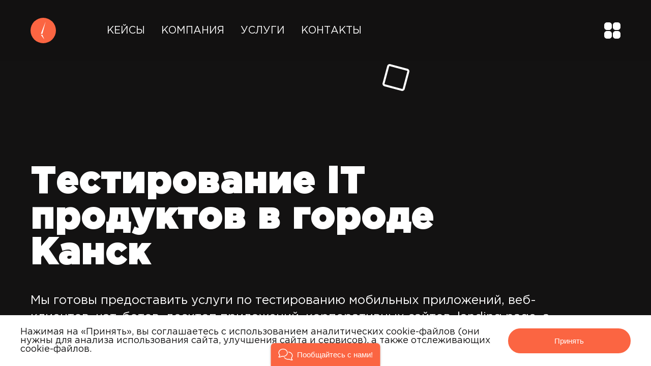

--- FILE ---
content_type: text/html; charset=utf-8
request_url: https://it-cron.ru/kansk/services/testirovaniye-it-produktov
body_size: 16916
content:
<!DOCTYPE html><html lang="ru"><head><link rel="apple-touch-icon" sizes="180x180" href="/apple-touch-icon.png"/><link rel="icon" type="image/png" sizes="32x32" href="/favicon-32x32.png"/><link rel="icon" type="image/png" sizes="16x16" href="/favicon-16x16.png"/><link rel="manifest" href="/site.webmanifest"/><link rel="mask-icon" href="/safari-pinned-tab.svg" color="#fb6542"/><link rel="apple-touch-icon" href="%PUBLIC_URL%/favicon.png"/><link rel="manifest" href="%PUBLIC_URL%/manifest.json"/><noscript>You need to enable JavaScript to run this app.</noscript><meta name="viewport" content="width=device-width"/><meta charSet="utf-8"/><meta property="og:url" content="https://it-cron.ru/services/testirovaniye-it-produktov"/><link rel="canonical" href="https://it-cron.ru/services/testirovaniye-it-produktov"/><meta name="description" content="Мы готовы предоставить услуги по тестированию мобильных приложений, веб-клиентов, чат-ботов, десктоп приложений, корпоративных сайтов, landing page, а также личных кабинетов и CRM/ERP - систем."/><title>Разработка IT-решений в городе Канск. Услуги компании - Тестирование | IT CRON</title><meta charSet="utf-8"/><meta name="msapplication-TileColor" content="#da532c"/><meta name="author" content="ООО «АЙТИ КРОН»"/><meta name="theme-color" content="#ffffff"/><meta name="robots" content="index"/><meta name="viewport" content="width=device-width, initial-scale=1"/><meta name="theme-color" content="#000000"/><meta property="og:type" content="website"/><meta property="og:title" content="IT CRON | Разработка мобильных, веб и серверных решений"/><meta property="og:locale" content="ru_RU"/><meta property="og:image" content="https://it-cron.ru/og.png"/><meta name="twitter:card" content="summary_large_image"/><meta name="twitter:title" content="IT CRON | Разработка мобильных, веб и серверных решений"/><meta name="twitter:site" content="@it_cron"/><meta name="twitter:description" content="Заказать разработку мобильных, веб и серверных решений в IT CRON. Разработка iOS (iPhone,iPad,iWatch), Android, Frontend, Backend. АЙТИ КРОН."/><meta name="twitter:image" content="https://it-cron.ru/tw.png"/><meta name="next-head-count" content="7"/><link rel="preload" href="/_next/static/css/9b7aafe26e1bc8a84258.css" as="style"/><link rel="stylesheet" href="/_next/static/css/9b7aafe26e1bc8a84258.css" data-n-g=""/><link rel="preload" href="/_next/static/css/f19a59b51876cdb779d9.css" as="style"/><link rel="stylesheet" href="/_next/static/css/f19a59b51876cdb779d9.css" data-n-p=""/><link rel="preload" href="/_next/static/css/4b323cdc822e56c897a0.css" as="style"/><link rel="stylesheet" href="/_next/static/css/4b323cdc822e56c897a0.css" data-n-p=""/><noscript data-n-css=""></noscript><script defer="" nomodule="" src="/_next/static/chunks/polyfills-a40ef1678bae11e696dba45124eadd70.js"></script><script src="/_next/static/chunks/webpack-9107499b391c76c6f2ad.js" defer=""></script><script src="/_next/static/chunks/framework-c93ed74a065331c4bd75.js" defer=""></script><script src="/_next/static/chunks/main-e938f006a0820172ec87.js" defer=""></script><script src="/_next/static/chunks/pages/_app-de65e73e4f5c5b1c5646.js" defer=""></script><script src="/_next/static/chunks/937-01ae8870810b31654403.js" defer=""></script><script src="/_next/static/chunks/217-67ce3432e591ee8ee8ae.js" defer=""></script><script src="/_next/static/chunks/685-86d6da46af393c25075e.js" defer=""></script><script src="/_next/static/chunks/77-5406dd27f17332552efb.js" defer=""></script><script src="/_next/static/chunks/pages/%5BurlPrefix%5D/services/%5Bid%5D-b06726a31ec85a938dcd.js" defer=""></script><script src="/_next/static/5ffXfpg0A2MkOOjONQsuJ/_buildManifest.js" defer=""></script><script src="/_next/static/5ffXfpg0A2MkOOjONQsuJ/_ssgManifest.js" defer=""></script></head><body><script async="" src="https://www.googletagmanager.com/gtag/js?id=G-THMLSBHCXR"></script><div id="__next"><div class="AppLayout_root__22VZi"><div class="AppLayout_header__2e1Bz"><header class="Header_root__3Y-YT"><div class="Header_wrapper__wphln"><div class="Header_wrapperContainer__1-OBL"><a class="Header_homeLogo__1oDQb" href="/"><i class="IconContainer_IconContainer__5DxRB"><svg width="50" height="50" viewBox="0 0 50 50" fill="none" xmlns="http://www.w3.org/2000/svg"><circle cx="25" cy="25" r="25" fill="#FB6542"></circle><path d="M29.6885 7.50024L23.4385 31.4586H20.3135L29.6885 7.50024Z" fill="white"></path><path d="M27.0843 42.5003L23.4385 33.5419H20.3135L27.0843 42.5003Z" fill="white"></path></svg></i></a><div class="Header_content__3uMcU"><div class="Header_list__1IfKG"><a class="Header_link__1fWdG" href="/kansk/cases">Кейсы</a><a class="Header_link__1fWdG" href="/company">Компания</a><a class="Header_link__1fWdG" href="/kansk/services">Услуги</a><a class="Header_link__1fWdG" href="/contacts">Контакты</a></div><div class="Header_btnMenu__36qf5"><i class="IconContainer_IconContainer__5DxRB"><svg width="32" height="32" viewBox="0 0 32 32" fill="none" xmlns="http://www.w3.org/2000/svg"><path d="M5.45454 0H9.54546C12.5579 0 15 2.44209 15 5.45454V9.54546C15 12.5579 12.5579 15 9.54546 15H5.45454C2.44209 15.0001 0 12.558 0 9.54546V5.45454C0 2.44209 2.44209 0 5.45454 0Z" fill="white"></path><path d="M22.4545 0H26.5455C29.5579 0 32 2.44209 32 5.45454V9.54546C32 12.5579 29.5579 15 26.5455 15H22.4545C19.4421 15 17 12.5579 17 9.54546V5.45454C16.9999 2.44209 19.442 0 22.4545 0Z" fill="white"></path><path d="M5.45454 17H9.54546C12.5579 17 15 19.4421 15 22.4545V26.5455C15 29.5579 12.5579 32 9.54546 32H5.45454C2.44209 32.0001 0 29.558 0 26.5455V22.4546C0 19.4421 2.44209 17 5.45454 17Z" fill="white"></path><path d="M22.4545 17H26.5455C29.5579 17 32 19.4421 32 22.4545V26.5454C32 29.5579 29.5579 32 26.5455 32H22.4545C19.4421 32 17 29.5579 17 26.5455V22.4546C16.9999 19.4421 19.442 17 22.4545 17Z" fill="white"></path></svg></i></div></div></div></div></header></div><main class="AppLayout_content__TBsvj"><div class="CurrentServicePage_root__2qbiV"><div class="CurrentServicePage_firstRect__37gI0"></div><header class="CurrentServicePage_titleContainer__AGumT"><div class="CurrentServicePage_titleDescr__3y-xp"><h1 class="CurrentServicePage_title__VGJd6">Тестирование<!-- --> <!-- -->IT продуктов<!-- --> в городе  Канск</h1><div class="CurrentServicePage_descr__3RE71"><div> <!-- -->Мы готовы предоставить услуги по тестированию мобильных приложений, веб-клиентов, чат-ботов, десктоп приложений, корпоративных сайтов, landing page, а также личных кабинетов и CRM/ERP - систем.</div></div></div><div class="CurrentServicePage_icon__1Jy7_"><img alt="Тестирование" src="/Tested.png"/></div></header><div class="CurrentServicePage_contentContainer__29aoG"><div class="CurrentServicePage_btnBackContainer__3nZ2W"><a style="padding:0px;position:absolute;z-index:2" href="/kansk/services"><i class="IconContainer_IconContainer__5DxRB CurrentServicePage_btnBack__1N3sM"><svg width="64" height="64" viewBox="0 0 64 64" fill="none" xmlns="http://www.w3.org/2000/svg"><rect y="1.93407" width="42.5196" height="42.5196" rx="2.05139" transform="matrix(-0.707107 0.707107 0.707107 0.707107 30.6324 0.566475)" fill="#FB6542" stroke="#FB6542" stroke-width="2.73518"></rect><path d="M42.688 31.0584C43.2221 31.5924 43.2221 32.4583 42.688 32.9924L33.9847 41.6957C33.4506 42.2298 32.5847 42.2298 32.0506 41.6957C31.5165 41.1616 31.5165 40.2957 32.0506 39.7617L39.7869 32.0254L32.0506 24.2891C31.5165 23.755 31.5165 22.8891 32.0506 22.3551C32.5847 21.821 33.4506 21.821 33.9847 22.3551L42.688 31.0584ZM22.2266 30.6578L41.721 30.6578V33.393H22.2266V30.6578Z" fill="white"></path></svg></i></a></div><div class="CurrentServicePage_chooseServiceContainer__3OWC4"><div class="CurrentServicePage_btnContainer__2FZj9"><div class="CurrentServicePage_secRect__2ADx3"></div><div class="CurrentServicePage_line__9gNff"></div><div class="CurrentServicePage_list__1oiG1">Список</div></div><div class="CurrentServicePage_listContainer__sDPKK"><div class="CurrentServicePage_serviceContent__2Ey5X"><a href="/kansk/services/predproyektnaya-deyatelnost-it-produktov"><div class="CurrentServicePage_content__lfe78">Предпроектная деятельность</div></a><a href="/kansk/services/analitika-it-produktov"><div class="CurrentServicePage_content__lfe78">Аналитика</div></a><a href="/kansk/services/dizayn-it-produktov"><div class="CurrentServicePage_content__lfe78">Дизайн</div></a><a href="/kansk/services/razrabotka-it-produktov"><div class="CurrentServicePage_content__lfe78">Разработка</div></a><a href="/kansk/services/testirovaniye-it-produktov"><div class="CurrentServicePage_content__lfe78 CurrentServicePage_activeContent__2qeSA">Тестирование</div></a><a href="/kansk/services/priyomka-it-produktov"><div class="CurrentServicePage_content__lfe78">Приёмка</div></a><a href="/kansk/services/reliz-it-produktov"><div class="CurrentServicePage_content__lfe78">Релиз</div></a><a href="/kansk/services/soprovozhdeniye-it-produktov"><div class="CurrentServicePage_content__lfe78">Сопровождение</div></a></div></div></div></div><div style="position:relative"><div class="CurrentServicePage_circleTop__2TxZI"></div><div class="CurrentServicePage_technologiesContainer__15PD0"><div></div><div class="CurrentServicePage_technologies__1GiOu"><div class="CurrentServicePage_technologie__1El8k"><i class="IconContainer_IconContainer__5DxRB"><svg width="64" height="64" viewBox="0 0 64 64" fill="none" xmlns="http://www.w3.org/2000/svg"><path d="M45.6893 0H1.08793C0.486341 0 0 0.477876 0 1.06663V62.9334C0 63.5221 0.486214 64 1.0878 64H45.6893C46.2909 64 46.7771 63.5221 46.7771 62.9334V1.06663C46.7772 0.477876 46.2909 0 45.6893 0ZM44.6015 61.8668H2.17572V2.13338H44.6015V61.8668Z" fill="#131212"></path><path d="M18.4937 41.5996H9.79092C9.18934 41.5996 8.70312 42.0775 8.70312 42.6662V51.1996C8.70312 51.7884 9.18934 52.2663 9.79092 52.2663H18.4937C19.0953 52.2663 19.5815 51.7884 19.5815 51.1996V42.6662C19.5815 42.0775 19.0953 41.5996 18.4937 41.5996ZM17.4059 50.133H10.8788V43.733H17.4059V50.133Z" fill="#131212"></path><path d="M19.9613 13.0557L13.0546 18.8616L10.4981 16.7133L9.08398 18.3335L12.3475 21.0759C12.5498 21.2477 12.8033 21.3331 13.0546 21.3331C13.3059 21.3331 13.5593 21.2477 13.7618 21.0759L21.3766 14.6759L19.9613 13.0557Z" fill="#131212"></path><path d="M19.2624 28.4877L17.7243 26.9795L14.142 30.492L10.5598 26.9795L9.02148 28.4877L12.6038 32.0003L9.02148 35.5128L10.5598 37.021L14.142 33.5085L17.7243 37.021L19.2624 35.5128L15.6802 32.0003L19.2624 28.4877Z" fill="#131212"></path><path d="M38.0736 16H25.0195V18.1334H38.0736V16Z" fill="#131212"></path><path d="M38.0736 30.9336H25.0195V33.067H38.0736V30.9336Z" fill="#131212"></path><path d="M38.0736 45.8672H25.0195V48.0006H38.0736V45.8672Z" fill="#131212"></path><path d="M62.0072 27.4102V20.2667C62.0072 19.6779 61.521 19.2 60.9194 19.2H57.6559V14.9334C57.6559 13.1692 56.1916 11.7334 54.3924 11.7334H52.2166C50.4174 11.7334 48.9531 13.1692 48.9531 14.9334V46.9335C48.9531 47.1266 49.0064 47.3163 49.1087 47.4828L52.3722 52.8162C52.568 53.1374 52.9215 53.3336 53.3044 53.3336C53.6874 53.3336 54.0409 53.1374 54.2367 52.8162L57.5002 47.4828C57.6025 47.3165 57.6558 47.1266 57.6558 46.9335V21.3334H59.8315V27.7334C59.8315 27.9436 59.8956 28.1506 60.0143 28.3254L62.19 31.5254L64.0001 30.3424L62.0072 27.4102ZM53.3046 50.1932L51.3095 46.9335H55.2997L53.3046 50.1932ZM55.4802 44.8001H51.1288V36.2667H55.4802V44.8001ZM55.4802 34.1334H51.1288V21.3334H55.4802V34.1334ZM55.4802 19.2H51.1288V14.9334C51.1288 14.3457 51.6162 13.8668 52.2166 13.8668H54.3924C54.9928 13.8668 55.4802 14.3457 55.4802 14.9334V19.2Z" fill="#131212"></path></svg></i><div>Функциональное тестирование</div></div><div class="CurrentServicePage_technologie__1El8k"><i class="IconContainer_IconContainer__5DxRB"><svg width="64" height="64" viewBox="0 0 64 64" fill="none" xmlns="http://www.w3.org/2000/svg"><path d="M21 22.9971C20.9968 26.2336 21.9437 29.4034 23.7287 32.1321C25.5138 34.8608 28.0625 37.0343 31.0737 38.396C34.0849 39.7576 37.433 40.2505 40.7223 39.8164C44.0116 39.3823 47.1048 38.0394 49.6365 35.9462L59.9488 46L62 44L51.6876 33.9462C53.4998 31.8611 54.7687 29.3801 55.3865 26.7142C56.0043 24.0483 55.9527 21.2764 55.2362 18.6341C54.5196 15.9918 53.1592 13.5573 51.2707 11.5376C49.3822 9.51793 47.0214 7.97281 44.3891 7.03361C41.7567 6.09442 38.9307 5.78894 36.1513 6.14314C33.372 6.49735 30.7214 7.50077 28.4251 9.06807C26.1287 10.6354 24.2545 12.7202 22.9618 15.1453C21.6691 17.5704 20.9961 20.264 21 22.9971ZM38.4073 8.85283C41.2763 8.85283 44.0809 9.68238 46.4665 11.2366C48.852 12.7908 50.7113 14.9998 51.8092 17.5843C52.9071 20.1689 53.1944 23.0128 52.6347 25.7565C52.0749 28.5003 50.6934 31.0205 48.6647 32.9987C46.6359 34.9768 44.0512 36.3239 41.2373 36.8696C38.4234 37.4154 35.5067 37.1353 32.8561 36.0648C30.2054 34.9942 27.9399 33.1813 26.3459 30.8553C24.752 28.5293 23.9012 25.7946 23.9012 22.9971C23.9055 19.2471 25.4351 15.6518 28.1546 13.0002C30.8741 10.3485 34.5614 8.85695 38.4073 8.85283Z" fill="#131212"></path><path d="M46.5 23H49C48.997 20.3487 47.9425 17.8069 46.0678 15.9322C44.1931 14.0575 41.6513 13.003 39 13V15.5C40.9885 15.502 42.895 16.2928 44.3011 17.6989C45.7072 19.105 46.498 21.0115 46.5 23Z" fill="#131212"></path><path d="M25 46.5C25 44.2255 24.3255 42.0021 23.0619 40.1109C21.7983 38.2198 20.0022 36.7458 17.9009 35.8754C15.7995 35.005 13.4872 34.7772 11.2565 35.221C9.02568 35.6647 6.97658 36.76 5.36828 38.3683C3.75997 39.9766 2.6647 42.0257 2.22097 44.2565C1.77724 46.4872 2.00498 48.7995 2.87539 50.9009C3.7458 53.0022 5.21978 54.7983 7.11095 56.0619C9.00211 57.3255 11.2255 58 13.5 58C16.5489 57.9966 19.472 56.7839 21.6279 54.6279C23.7839 52.472 24.9966 49.5489 25 46.5ZM4.875 46.5C4.875 44.7941 5.38085 43.1266 6.32858 41.7082C7.27631 40.2898 8.62335 39.1843 10.1994 38.5315C11.7754 37.8787 13.5096 37.7079 15.1827 38.0407C16.8557 38.3735 18.3926 39.195 19.5988 40.4012C20.805 41.6074 21.6265 43.1443 21.9593 44.8173C22.2921 46.4904 22.1213 48.2246 21.4685 49.8006C20.8157 51.3767 19.7102 52.7237 18.2918 53.6714C16.8734 54.6192 15.2059 55.125 13.5 55.125C11.2132 55.1227 9.02073 54.2133 7.40373 52.5963C5.78672 50.9793 4.87729 48.7868 4.875 46.5Z" fill="#131212"></path><path d="M31 56H48V58H31V56Z" fill="#131212"></path><path d="M51 56H57V58H51V56Z" fill="#131212"></path><path d="M31 50H54V52H31V50Z" fill="#131212"></path><path d="M17 45H19C19 43.9391 18.5786 42.9217 17.8284 42.1716C17.0783 41.4214 16.0609 41 15 41V43C15.5304 43 16.0391 43.2107 16.4142 43.5858C16.7893 43.9609 17 44.4696 17 45Z" fill="#131212"></path></svg></i><div>Регрессионное тестирование</div></div><div class="CurrentServicePage_technologie__1El8k"><i class="IconContainer_IconContainer__5DxRB"><svg width="64" height="64" viewBox="0 0 64 64" fill="none" xmlns="http://www.w3.org/2000/svg"><g clip-path="url(#clip0)"><path d="M54.8559 14.8993C54.4443 14.6289 53.8944 14.7177 53.5888 15.1037L27.0161 48.6695C26.228 49.6594 25.8725 50.8971 26.0152 52.1544C26.158 53.4116 26.7817 54.5382 27.7716 55.3264C28.6185 56.0006 29.6464 56.3582 30.713 56.3582C30.8932 56.3582 31.0747 56.348 31.2564 56.3275C32.5136 56.1847 33.6402 55.561 34.4283 54.5711C34.6372 54.3086 34.9171 53.8505 34.9711 53.7612C34.9796 53.7472 34.9877 53.7331 34.9953 53.7186L55.1714 16.1436C55.4044 15.7094 55.2675 15.1696 54.8559 14.8993ZM33.3326 52.7969C33.2221 52.978 33.036 53.2676 32.9411 53.387C32.4692 53.9797 31.7949 54.3532 31.042 54.4386C30.2892 54.5239 29.5482 54.3111 28.9556 53.8392C28.3629 53.3672 27.9894 52.693 27.904 51.9401C27.8186 51.1874 28.0314 50.4464 28.505 49.8517L48.4254 24.6889L33.3326 52.7969Z" fill="#131212"></path><path d="M55.9724 19.2442C55.6304 18.846 55.0303 18.8006 54.632 19.1426C54.2338 19.4846 54.1883 20.0848 54.5304 20.483C59.2038 25.9228 61.8664 32.8099 62.0832 39.9703H54.0325C53.5248 36.3979 52.3789 32.9894 50.6212 29.8272C50.3662 29.3684 49.7874 29.2032 49.3287 29.4583C48.8699 29.7133 48.7047 30.2921 48.9598 30.7508C50.733 33.9407 51.8404 37.3984 52.2515 41.0278C52.3059 41.5083 52.7124 41.8713 53.1959 41.8713H63.0484C63.5732 41.8713 63.9989 41.4457 63.9989 40.9208C63.9987 32.9672 61.1482 25.269 55.9724 19.2442Z" fill="#131212"></path><path d="M50.3655 14.0556C47.267 11.7862 43.8359 10.0861 40.1678 9.00233C37.1167 8.10008 33.9389 7.64258 30.7227 7.64258C26.6381 7.64258 22.649 8.37408 18.866 9.81695C18.3755 10.0039 18.1295 10.5533 18.3166 11.0437C18.5037 11.5341 19.0532 11.7802 19.5433 11.5929C23.1091 10.2329 26.8702 9.54345 30.7226 9.54345C33.7563 9.54345 36.7527 9.9747 39.6288 10.8252C43.0865 11.8467 46.3209 13.4494 49.2422 15.5891C49.4114 15.7131 49.6082 15.7728 49.803 15.7728C50.0957 15.7728 50.3844 15.6381 50.5707 15.3838C50.8808 14.9604 50.789 14.3657 50.3655 14.0556Z" fill="#131212"></path><path d="M45.1621 22.7701C42.6551 20.3798 39.7819 18.4657 36.6224 17.081C32.8762 15.4385 28.8868 14.6057 24.7645 14.6057C18.096 14.6057 11.7455 16.8397 6.62792 20.818C9.36304 17.5423 12.7583 14.8288 16.623 12.8816C17.0918 12.6454 17.2804 12.0739 17.0441 11.605C16.808 11.1362 16.2365 10.9477 15.7675 11.1839C8.72492 14.7327 3.15218 20.6803 0.0756823 27.9313C-0.115942 28.3828 0.0675573 28.9059 0.499181 29.1389C0.642306 29.2162 0.797181 29.2532 0.950056 29.2532C1.25843 29.2532 1.55918 29.1031 1.74118 28.8304C6.89417 21.1137 15.501 16.5067 24.7645 16.5067C28.6224 16.5067 32.3551 17.2856 35.859 18.822C38.8152 20.1178 41.5039 21.9091 43.8502 24.146C44.2302 24.5082 44.8318 24.494 45.1941 24.1138C45.5563 23.734 45.5421 23.1323 45.1621 22.7701Z" fill="#131212"></path><path d="M30.8788 51.1326C30.5352 50.9167 30.0824 50.9432 29.7678 51.2004C29.092 51.7528 29.4994 52.8862 30.37 52.8862C30.8012 52.8862 31.1873 52.5837 31.2924 52.1661C31.3909 51.7743 31.2212 51.3477 30.8788 51.1326Z" fill="#131212"></path></g><defs><clipPath id="clip0"><rect width="64" height="64" fill="white"></rect></clipPath></defs></svg></i><div>Нагрузочное тестирование</div></div><div class="CurrentServicePage_technologie__1El8k"><i class="IconContainer_IconContainer__5DxRB"><svg width="66" height="66" viewBox="0 0 66 66" fill="none" xmlns="http://www.w3.org/2000/svg"><path fill-rule="evenodd" clip-rule="evenodd" d="M27.7627 0.973576C29.3139 0.330826 30.9766 0 32.6558 0C34.335 0 35.9977 0.330826 37.5489 0.973576C39.1001 1.61633 40.5095 2.5584 41.6964 3.74598L41.6991 3.74869L46.1384 8.22454L50.3887 3.97509C50.6592 3.70465 51.0603 3.6122 51.4219 3.73693C51.7835 3.86166 52.0422 4.18172 52.0884 4.56141L54.4756 24.1693C54.5127 24.4741 54.4077 24.779 54.1909 24.9964C53.9741 25.2138 53.6694 25.3195 53.3645 25.2832L33.7093 22.9399C33.329 22.8945 33.008 22.636 32.8827 22.2741C32.7574 21.9122 32.8498 21.5105 33.1206 21.2397L37.3733 16.9879L32.6554 12.2757L30.6215 14.3046C30.2305 14.6947 29.5973 14.6939 29.2073 14.3029C28.8172 13.9119 28.818 13.2787 29.209 12.8887L31.9496 10.1548C32.3401 9.76531 32.9722 9.76551 33.3625 10.1553L39.4947 16.2801C39.6824 16.4676 39.7879 16.722 39.788 16.9873C39.7881 17.2527 39.6827 17.5072 39.495 17.6948L35.9913 21.1978L52.3363 23.1464L50.3512 6.84078L46.8425 10.3488C46.6544 10.5368 46.3993 10.6421 46.1334 10.6416C45.8675 10.641 45.6127 10.5346 45.4255 10.3458L40.2818 5.15981C40.2814 5.15941 40.281 5.15901 40.2806 5.15862C39.2797 4.15746 38.0913 3.36321 36.7833 2.82125C35.4748 2.27907 34.0723 2 32.6558 2C31.2394 2 29.8368 2.27907 28.5283 2.82125C27.2198 3.36343 26.031 4.15809 25.0298 5.15981L23.25 6.93923C22.8594 7.32972 22.2263 7.32965 21.8358 6.93909C21.4453 6.54853 21.4454 5.91536 21.8359 5.52488L23.6152 3.74598C23.6153 3.74589 23.6151 3.74607 23.6152 3.74598C24.8021 2.55853 26.2116 1.61628 27.7627 0.973576Z" fill="#131212"></path><path fill-rule="evenodd" clip-rule="evenodd" d="M29.4139 7.62011C29.8044 7.22955 30.4376 7.22949 30.8281 7.61997L33.3641 10.1554C33.7547 10.5459 33.7547 11.1791 33.3642 11.5696C32.9737 11.9602 32.3406 11.9603 31.95 11.5698L29.4141 9.03433C29.0235 8.64384 29.0234 8.01068 29.4139 7.62011Z" fill="#131212"></path><path fill-rule="evenodd" clip-rule="evenodd" d="M57.9283 21.3938C58.3192 21.0036 58.9523 21.0042 59.3425 21.3951L62.2492 24.3075C62.2494 24.3077 62.249 24.3073 62.2492 24.3075C63.4377 25.4942 64.3813 26.9041 65.0246 28.4554C65.6681 30.007 65.9994 31.6702 65.9994 33.3499C65.9994 35.0296 65.6681 36.6929 65.0246 38.2445C64.3812 39.7961 63.438 41.2056 62.2492 42.3924L57.7859 46.8548L62.0389 51.1069C62.3094 51.3774 62.4019 51.7785 62.2772 52.1401C62.1525 52.5017 61.8325 52.7605 61.4527 52.8068L41.8533 55.1935C41.5484 55.2306 41.2434 55.1255 41.026 54.9086C40.8086 54.6916 40.703 54.3867 40.7395 54.0817L43.0957 34.4304C43.1413 34.0503 43.3998 33.7296 43.7616 33.6044C44.1234 33.4793 44.5249 33.5716 44.7956 33.8423L49.0489 38.0947L53.7667 33.3778L50.605 30.2167C50.2144 29.8262 50.2144 29.1931 50.6049 28.8025C50.9953 28.412 51.6285 28.4119 52.0191 28.8024L55.8881 32.6706C56.0757 32.8582 56.1811 33.1126 56.1811 33.3778C56.1811 33.6431 56.0757 33.8975 55.8881 34.085L49.7559 40.216C49.3654 40.6064 48.7324 40.6064 48.3419 40.216L44.8365 36.7113L42.8771 53.054L59.1729 51.0696L55.6645 47.562C55.4769 47.3744 55.3716 47.12 55.3716 46.8548C55.3716 46.5895 55.4769 46.3352 55.6645 46.1476L60.8356 40.9775C61.8384 39.9764 62.6345 38.787 63.1772 37.4783C63.72 36.1696 63.9994 34.7667 63.9994 33.3499C63.9994 31.9332 63.72 30.5303 63.1772 29.2216C62.6345 27.9129 61.8389 26.7239 60.8362 25.7229L57.9269 22.808C57.5368 22.4171 57.5374 21.7839 57.9283 21.3938Z" fill="#131212"></path><path fill-rule="evenodd" clip-rule="evenodd" d="M58.4248 30.1357C58.8153 30.5263 58.8152 31.1595 58.4246 31.55L55.8887 34.0854C55.4981 34.4759 54.8649 34.4758 54.4745 34.0853C54.084 33.6947 54.084 33.0615 54.4746 32.6711L57.0106 30.1356C57.4011 29.7451 58.0343 29.7452 58.4248 30.1357Z" fill="#131212"></path><path fill-rule="evenodd" clip-rule="evenodd" d="M11.8645 41.0035C12.0815 40.7861 12.3863 40.6805 12.6913 40.7171L32.3465 43.0728C32.7267 43.1183 33.0474 43.3769 33.1726 43.7388C33.2977 44.1006 33.2053 44.5021 32.9346 44.7728L28.6833 49.0232L33.4253 53.7403L35.9876 51.1542C36.3763 50.7618 37.0095 50.7589 37.4018 51.1476C37.7942 51.5363 37.7971 52.1695 37.4084 52.5618L34.1408 55.8598C33.9538 56.0484 33.6996 56.155 33.434 56.1559C33.1685 56.1569 32.9134 56.0522 32.7251 55.8649L26.562 49.7339C26.3736 49.5466 26.2675 49.2919 26.2672 49.0262C26.2669 48.7605 26.3723 48.5056 26.5602 48.3178L30.065 44.8136L13.7189 42.8545L15.7042 59.1778L19.2127 55.67C19.6032 55.2796 20.2363 55.2796 20.6268 55.67L25.7979 60.8401C26.7991 61.8418 27.9882 62.6367 29.2967 63.1789C30.6052 63.7211 32.0077 64.0002 33.4242 64.0002C34.8406 64.0002 36.2432 63.7211 37.5517 63.1789C38.8602 62.6367 40.049 61.8421 41.0502 60.8404L43.3952 58.5021C43.7862 58.1121 44.4194 58.113 44.8094 58.5041C45.1993 58.8952 45.1984 59.5283 44.8074 59.9183L42.4648 62.2542C42.4647 62.2543 42.465 62.254 42.4648 62.2542C41.278 63.4415 39.8683 64.3839 38.3173 65.0266C36.7661 65.6693 35.1033 66.0002 33.4242 66.0002C31.745 66.0002 30.0823 65.6693 28.5311 65.0266C26.98 64.3839 25.5707 63.4419 24.3838 62.2544C24.3837 62.2544 24.3839 62.2545 24.3838 62.2544L19.9197 57.7912L15.6665 62.0437C15.396 62.3141 14.9949 62.4066 14.6333 62.2818C14.2717 62.1571 14.0129 61.837 13.9667 61.4572L11.5796 41.8307C11.5425 41.5258 11.6476 41.2208 11.8645 41.0035Z" fill="#131212"></path><path fill-rule="evenodd" clip-rule="evenodd" d="M32.6932 54.4492C33.0837 54.0587 33.7169 54.0586 34.1074 54.4491L36.6434 56.9845C37.034 57.375 37.034 58.0082 36.6435 58.3987C36.253 58.7893 35.6199 58.7894 35.2293 58.3989L32.6934 55.8634C32.3028 55.4729 32.3027 54.8398 32.6932 54.4492Z" fill="#131212"></path><path fill-rule="evenodd" clip-rule="evenodd" d="M25.0614 11.1352C25.2784 11.3526 25.3835 11.6576 25.3464 11.9625L22.9593 31.5891C22.9131 31.9688 22.6543 32.2889 22.2927 32.4136C21.9312 32.5384 21.5301 32.446 21.2596 32.1755L17.0059 27.9227L12.2888 32.6341L15.4502 35.7949C15.8407 36.1854 15.8408 36.8185 15.4503 37.2091C15.0598 37.5996 14.4267 37.5997 14.0361 37.2092L10.1671 33.341C9.97942 33.1533 9.87403 32.8989 9.87409 32.6335C9.87416 32.3682 9.97968 32.1137 10.1674 31.9262L16.2996 25.8015C16.6902 25.4114 17.3229 25.4115 17.7133 25.8018L21.2218 29.3096L23.2071 12.9868L6.86041 14.9511L10.3659 18.4558C10.5543 18.6443 10.6598 18.9001 10.6588 19.1666C10.6579 19.4331 10.5506 19.6882 10.3607 19.8753L5.161 24.9996C4.15926 26.0002 3.36451 27.1884 2.82214 28.4961C2.27937 29.8049 2 31.2077 2 32.6245C2 34.0412 2.27937 35.4441 2.82214 36.7528C3.36476 38.0612 4.15998 39.2498 5.16236 40.2507C5.16264 40.251 5.16292 40.2513 5.1632 40.2515L8.09501 43.1704C8.4864 43.56 8.4878 44.1932 8.09815 44.5846C7.70849 44.976 7.07533 44.9774 6.68394 44.5877L3.75018 41.6669C2.56136 40.4801 1.61822 39.0706 0.97472 37.519C0.331224 35.9674 0 34.3042 0 32.6245C0 30.9448 0.331224 29.2815 0.97472 27.7299C1.61822 26.1783 2.56135 24.7688 3.75018 23.582L3.75475 23.5774L8.23935 19.1579L3.99147 14.9109C3.72075 14.6402 3.62831 14.2387 3.75339 13.8769C3.87847 13.5151 4.19912 13.2565 4.5792 13.2108L24.2344 10.8489C24.5394 10.8123 24.8443 10.9178 25.0614 11.1352Z" fill="#131212"></path><path fill-rule="evenodd" clip-rule="evenodd" d="M11.581 31.9268C11.9715 32.3173 11.9715 32.9505 11.5809 33.341L9.04493 35.8764C8.65436 36.2669 8.0212 36.2668 7.63071 35.8763C7.24023 35.4857 7.24029 34.8526 7.63085 34.4621L10.1668 31.9266C10.5574 31.5361 11.1905 31.5362 11.581 31.9268Z" fill="#131212"></path></svg></i><div>Интеграционное тестирование</div></div><div class="CurrentServicePage_technologie__1El8k"><i class="IconContainer_IconContainer__5DxRB"><svg width="64" height="64" viewBox="0 0 64 64" fill="none" xmlns="http://www.w3.org/2000/svg"><path fill-rule="evenodd" clip-rule="evenodd" d="M31.9995 0.981445L62.8661 18.6195V22.2714C62.8661 41.1037 50.3819 57.6544 32.2742 62.8281L31.9995 62.9065L31.7248 62.8281C13.617 57.6544 1.13281 41.1037 1.13281 22.2714V18.6195L31.9995 0.981445ZM3.13281 19.7802V22.2714C3.13281 40.1154 14.8989 55.8089 31.9995 60.8255C49.1 55.8089 60.8661 40.1154 60.8661 22.2714V19.7802L31.9995 3.28495L3.13281 19.7802ZM47.7137 21.9579L30.0097 44.0879L16.426 32.7681L17.7063 31.2316L29.7226 41.2452L46.1519 20.7085L47.7137 21.9579Z" fill="#131212"></path></svg></i><div>Тестирование на проникновение</div></div></div></div></div><div style="position:relative"><div class="CurrentServicePage_bottomCicle__z7D6Y"></div><div class="CurrentServicePage_description__cKmWv"><div class="CurrentServicePage_text__3qOde">Успех вашего решения зависит от качества разрабатываемого продукта. Этап тестирования позволяет выявить различные ошибки и уязвимости на ранних этапах, не допуская возникновение страшных ошибок у ваших клиентов. Одни виды тестирования направлены на выявление уязвимостей продукта, другие на то, чтобы функционал работал корректно, как и полагается, третьи - что большой поток клиентов не обрушит вашу систему. Наши специалисты способны спланировать этап тестирования и начинают заниматься подготовкой еще на этапе аналитики, что позволяет проработать сценарии тестирования и оперативно приступить к проверке, когда разработка будет завершена.</div></div></div><div class="CurrentServicePage_footer__2aesI"><div class="CommonFooter_container__15PYr"><div class="CommonFooter_footerContainer__1se5Y"><div class="CommonFooter_footerTitle__1l9xg"> <!-- -->Стать клиентом или партнером!</div><div class="CommonFooter_line__2Z4rp"></div><div class="CommonFooter_mainMail__2SoFO">hello@it-cron.ru</div></div><div class="CommonFooter_requstContainer__2yO53"><div class="CommonFooter_address__iB7O-"><div class="CommonFooter_city__2-6jr">Россия, Москва</div><div class="CommonFooter_street__3dozJ">119330, ул. Мосфильмовская, 35</div><div class="CommonFooter_phone__22_uk">+7 (495) 006-13-57</div></div><button class="ButtonRequest_root__1UlRR"><div class="ButtonRequest_button__2yXHg"><div class="ButtonRequest_text__3HVRH"> <!-- -->Оставить заявку</div></div></button><div class="CommonFooter_addressMobile__2d43Y"><div class="CommonFooter_city__2-6jr">Россия, Москва</div><div class="CommonFooter_street__3dozJ">119330, ул. Мосфильмовская, 35</div><div class="CommonFooter_phone__22_uk">+7 (495) 006-13-57</div></div><div class="CommonFooter_connectionBy__1Nd9Y"><div class="CommonFooter_connectText__rwlID">Связаться через</div><div><a href="https://t.me/itcron" target="_blank" rel="noreferrer"><i class="IconContainer_IconContainer__5DxRB CommonFooter_iconSocial__10714"><svg width="72" height="72" viewBox="0 0 72 72" fill="none" xmlns="http://www.w3.org/2000/svg"><path fill-rule="evenodd" clip-rule="evenodd" d="M72 36C72 55.8822 55.8822 72 36 72C16.1178 72 0 55.8822 0 36C0 16.1178 16.1178 0 36 0C55.8822 0 72 16.1178 72 36ZM24.1073 32.7023C20.501 34.2768 16.7957 35.8947 13.4074 37.761C11.6382 39.0564 13.9896 39.9728 16.1957 40.8323C16.5464 40.9689 16.8933 41.1041 17.2196 41.2391C17.4911 41.3226 17.7671 41.4105 18.0468 41.4996C20.5004 42.2813 23.2361 43.1529 25.6181 41.8418C29.531 39.594 33.2235 36.9954 36.9134 34.3987C38.1222 33.5479 39.3308 32.6975 40.5467 31.8596C40.6037 31.8231 40.6679 31.7814 40.7382 31.7359C41.774 31.0644 44.1036 29.5543 43.2418 31.6351C41.2042 33.8635 39.0216 35.8361 36.8272 37.8195C35.3482 39.1562 33.8639 40.4978 32.4149 41.9258C31.1529 42.9512 29.8423 45.0132 31.2555 46.4491C34.5103 48.7276 37.8161 50.9509 41.1198 53.173C42.1949 53.896 43.2699 54.6191 44.3427 55.3439C46.161 56.7956 49.0028 55.6212 49.4025 53.3528C49.5803 52.3092 49.7588 51.2658 49.9373 50.2222C50.9237 44.4552 51.9103 38.6861 52.782 32.9003C52.9005 31.9926 53.0347 31.0851 53.1691 30.1771C53.4948 27.9765 53.8209 25.7731 53.9228 23.5606C53.6603 21.3526 50.983 21.8382 49.4932 22.3347C41.8354 25.2486 34.2541 28.3785 26.7028 31.5636C25.8474 31.9425 24.9803 32.3211 24.1073 32.7023Z" fill="#FB6542"></path></svg></i></a><a href="https://t.me/itcron" target="_blank" rel="noreferrer"><i class="IconContainer_IconContainer__5DxRB CommonFooter_iconSocialMob___z1kv"><svg width="72" height="72" viewBox="0 0 72 72" fill="none" xmlns="http://www.w3.org/2000/svg"><path fill-rule="evenodd" clip-rule="evenodd" d="M72 36C72 55.8822 55.8822 72 36 72C16.1178 72 0 55.8822 0 36C0 16.1178 16.1178 0 36 0C55.8822 0 72 16.1178 72 36ZM24.1073 32.7023C20.501 34.2768 16.7957 35.8947 13.4074 37.761C11.6382 39.0564 13.9896 39.9728 16.1957 40.8323C16.5464 40.9689 16.8933 41.1041 17.2196 41.2391C17.4911 41.3226 17.7671 41.4105 18.0468 41.4996C20.5004 42.2813 23.2361 43.1529 25.6181 41.8418C29.531 39.594 33.2235 36.9954 36.9134 34.3987C38.1222 33.5479 39.3308 32.6975 40.5467 31.8596C40.6037 31.8231 40.6679 31.7814 40.7382 31.7359C41.774 31.0644 44.1036 29.5543 43.2418 31.6351C41.2042 33.8635 39.0216 35.8361 36.8272 37.8195C35.3482 39.1562 33.8639 40.4978 32.4149 41.9258C31.1529 42.9512 29.8423 45.0132 31.2555 46.4491C34.5103 48.7276 37.8161 50.9509 41.1198 53.173C42.1949 53.896 43.2699 54.6191 44.3427 55.3439C46.161 56.7956 49.0028 55.6212 49.4025 53.3528C49.5803 52.3092 49.7588 51.2658 49.9373 50.2222C50.9237 44.4552 51.9103 38.6861 52.782 32.9003C52.9005 31.9926 53.0347 31.0851 53.1691 30.1771C53.4948 27.9765 53.8209 25.7731 53.9228 23.5606C53.6603 21.3526 50.983 21.8382 49.4932 22.3347C41.8354 25.2486 34.2541 28.3785 26.7028 31.5636C25.8474 31.9425 24.9803 32.3211 24.1073 32.7023Z" fill="#FB6542"></path></svg></i></a></div></div></div></div></div></div></main></div></div><script id="__NEXT_DATA__" type="application/json">{"props":{"pageProps":{"_nextI18Next":{"initialI18nStore":{"ru":{"service":{"TitleService":"Услуги","ITProducts":"IT продуктов","List":"Список","InCity":"в городе","allServices":{"Id1":0,"Url1":"predproyektnaya-deyatelnost-it-produktov","Title1":"Предпроектная деятельность","SubTitle1":"Подготовка бизнес требований; Оценка бюджетов и сроков разработки проектов;  Продуктовая аналитика","Img1":"Preproject","WhatWill1":"Мы готовы подготовить бизнес требования, оценить бюджет проекта, определиться со сроками, этапами и объемами работ.","AboutService1":{"Title1":"Подготовка бизнес требований","ImgType1":"BriefCase","Title2":"Оценка бюджетов и сроков разработки проектов","ImgType2":"TimeMoney","Title3":"Продуктовая аналитика","ImgType3":"BarChart"},"Description1":"Если вы только начинаете или планируете проект, то этап Предпроектной деятельности жизненно важен. Именно на этом этапе можно оценить жизнеспособность идеи, плановые сроки и примерный бюджет проекта. Для того чтобы успешно пройти данный этап, необходимо взвесить все основные функции сервиса: выявить аудиторию, проработать бизнес требования, сценарии пользователя, спланировать монетизацию и т.д. Если своих специалистов для выполнения данной задачи нет, то наши квалифицированные кадры помогут вам с решением данной задачи.","Id2":1,"Title2":"Аналитика","Url2":"analitika-it-produktov","SubTitle2":"Разработка технических заданий;  Разработка функциональных требований;  Разработка эскизов, UX","WhatWill2":"Разработаем техническое задание, подготовим функциональные требования и поможем качественно проработать UX-проекта и эскизы экранов.","Img2":"Analytic","AboutService2":{"Title1":"Разработка функциональных  требований","ImgType1":"ListOrdered","Title2":"Разработка технических заданий","ImgType2":"ClipBoard","Title3":"Разработка эскизов, UX","ImgType3":"PaintBrash"},"Description2":"Этап Аналитики позволяет вам полноценно посмотреть на идею или концепцию, которую вы хотите реализовать. По результатам работы у вас на руках могут быть следующие материалы: техническое задание с детальными и проработанными функциями, качественно проработанный UX - проекта и эскизы экранов. Данный этап позволит более точно понять и оценить сроки и стоимость проекта. В случае работы по гибким методологиям зачастую данным этапом пренебрегают, фокусируясь на небольших отрезках времени, за которое команда должна проанализировать, спроектировать, разработать, протестировать и внедрить определенный функционал. Наши коллеги работают как по классической водопадной модели, так и по гибким методологиям.","Id3":2,"Title3":"Дизайн","Url3":"dizayn-it-produktov","Img3":"Design","WhatWill3":"Мы готовы разработать для вас дизайн мобильного приложения, веб-клиента, десктоп приложения, корпоративного сайта, landing page, а также дизайн личного кабинета и CRM/ERP - систем.","SubTitle3":"Разработка дизайна мобильных приложений, сайтов и веб-сервисов, десктоп-решений;  Разработка интерактивных прототипов","AboutService3":{"Title1":"Разработка дизайна мобильных платформ","ImgType1":"Mobile","Title2":"Разработка дизайна десктоп-решений","ImgType2":"Desctop","Title3":"Разработка дизайна сайтов и веб-сервисов","ImgType3":"Browser","Title4":"Моушн-дизайн \n(Motion Design)","ImgType4":"DescLamp","Title5":"Разработка интерактивных прототипов","ImgType5":"Button","Title6":"Инструменты: Figma, Adobe XD, After Effects, Cinema 4D, Photoshop, Illustrator, Framer, UE4, Protopie","ImgType6":"Designe"},"Description3":"Ни один современный продукт не обходится без данного этапа - разработка дизайна. Данный этап позволяет преобразить мысли вашего продукта в красивое и современное произведение. Отрисовка удобных пользовательских интерфейсов - одна из главных задач, в которой наши эксперты могут предоставить услуги высшего качества!","Id4":3,"Title4":"Разработка","Url4":"razrabotka-it-produktov","Img4":"Develop","WhatWill4":"Мы готовы разработать для вас мобильные приложения, веб-клиенты, чат-боты, десктоп приложения, корпоративные сайты, landing page, а также личные кабинеты и CRM/ERP - системы.","SubTitle4":"Разработка Mobile (Нативная разработка, Кросс-платформенные решения), Web / Backend, Desktop; Организация CI / CD","AboutService4":{"Title1":"Разработка Mobile \n**Нативная разработка**: iOS, Android\n**Кросс-платформенные решения**: Xamarin","ImgType1":"Mobile","Title2":"Разработка Desktop \n**Languages**: C++, C#, Java \n**Frameworks**: WinForms, WPF, Qt (Qml)","ImgType2":"Desctop","Title3":"Разработка Web / Backend \n**Backend**: PHP (Laravel, Yii), Java, ASP.NET, Node.js\n**Frontend**: React, Angular \n**Протоколы**: REST API, Web Sockets, Raw Sockets, SOAP \n**CMS**: WordPress, 1C-Битрикс \n**Базы данных**: MS SQL, MySQL, NoSQL \n**Cloud**: Azure, AWS, Google Cloud","ImgType3":"Browser","Title4":"Организация CI / CD","ImgType4":"InfinityC"},"Description4":"Этап разработки - один из основных этапов проекта. Зачастую самый долгий и с большим количеством подводных камней. Если подходить к данному этапу с точки зрения разработки архитектуры, то высока вероятность качественного выполнения проекта. Архитектуру проекта необходимо разрабатывать ведущим разработчикам, чтобы в последствии не пришлось переделывать какие-либо участки кода, а то и весь проект. При разработке архитектуры мы привлекаем наших ведущих специалистов, которые имеют большой опыт в разработке различных решений, а потому выберут ту архитектуру, которая будет работать для вашего проекта.","Id5":4,"Title5":"Тестирование","Url5":"testirovaniye-it-produktov","Img5":"Tested","WhatWill5":"Мы готовы предоставить услуги по тестированию мобильных приложений, веб-клиентов, чат-ботов, десктоп приложений, корпоративных сайтов, landing page, а также личных кабинетов и CRM/ERP - систем.","SubTitle5":"Функциональное, регрессионное, нагрузочное, интеграционное  тестирования;  Тестирование на проникновение","AboutService5":{"Title1":"Функциональное тестирование","ImgType1":"Spisok","Title2":"Регрессионное тестирование","ImgType2":"Search","Title3":"Нагрузочное тестирование","ImgType3":"Tools","Title4":"Интеграционное тестирование","ImgType4":"Integr","Title5":"Тестирование на проникновение","ImgType5":"Shield"},"Description5":"Успех вашего решения зависит от качества разрабатываемого продукта. Этап тестирования позволяет выявить различные ошибки и уязвимости на ранних этапах, не допуская возникновение страшных ошибок у ваших клиентов. Одни виды тестирования направлены на выявление уязвимостей продукта, другие на то, чтобы функционал работал корректно, как и полагается, третьи - что большой поток клиентов не обрушит вашу систему. Наши специалисты способны спланировать этап тестирования и начинают заниматься подготовкой еще на этапе аналитики, что позволяет проработать сценарии тестирования и оперативно приступить к проверке, когда разработка будет завершена.","Id6":5,"Title6":"Приёмка","Url6":"priyomka-it-produktov","Img6":"Taking","WhatWill6":"Подготовка приемочных тестов, согласование с заказчиком, организация внутренней и внешней приемки.","SubTitle6":"Организация приёмочных тестов; Организация внутренней приёмки; Организация внешней приёмки","AboutService6":{"Title1":"Организация приёмочных тестов","ImgType1":"Doc","Title2":"Организация внутренней приёмки","ImgType2":"Download","Title3":"Организация внешней приёмки","ImgType3":"Upload"},"Description6":"Казалось бы, разработка завершена, и ничего не мешает выпускать продукт в свет. Но перед тем как это произойдет необходимо убедиться, что Заказчику нравится результат выполненной работы. Для того чтобы успешно завершить данный этап необходимо к нему правильно подготовиться. Наши сотрудники готовят приемочные тесты и согласовывают их с Заказчиком для того чтобы критерии приемки проекта были прозрачными.","Id7":6,"Title7":"Релиз","Url7":"reliz-it-produktov","Img7":"Relize","WhatWill7":"Мы подготовим план релиза со всеми возможными сценариями и осуществим выпуск вашего продукта для пользователей.","SubTitle7":"Контейнеризация и обновления; Автоматизация процессов; Выпуск мобильных приложений в App Store / Google Play","AboutService7":{"Title1":"Контейнеризация и обновления","ImgType1":"Archive","Title2":"Автоматизация процессов","ImgType2":"Adjust","Title3":"Настройка \nи конфигурация окружений","ImgType3":"Сog","Title4":"Кластеризация \nи масштабирование","ImgType4":"Grid","Title5":"Выпуск мобильных приложений \nв App Store / Google Play","ImgType5":"IosAndAndroid"},"Description7":"Когда разработка завершена, тестирование пройдено и Заказчик принял продукт приходит пора выпуска приложения в боевую среду. Это там, где ваши клиенты будут взаимодействовать с разработанным продуктом. Правильная подготовка инфраструктуры, описанные сервисы и службы - все это позволит безболезненно выпустить решение в бой, а также проводить плановые улучшения. Наши специалисты готовят план релиза с возможными негативными сценариями и всегда держат руку на пульсе, если что-то пойдет не так.","Id8":7,"Title8":"Сопровождение","Url8":"soprovozhdeniye-it-produktov","Img8":"Support","WhatWill8":"Осуществляем техническую поддержку IT - решений в различных диапазонах рабочего времени.","SubTitle8":"Техническая поддержка IT-решений: 8x5; 8x7; 12x5; 12x7; 24x5; 24x7","AboutService8":{"Title1":"Техническая поддержка IT-решений: 8x5 / 8x7","ImgType1":"SupportHelp","Title2":"Техническая поддержка IT-решений: 12x5 / 12x7","ImgType2":"HeadSet","Title3":"Техническая поддержка IT-решений: 24x5 / 24x7","ImgType3":"Hours"},"Description8":"Когда разработанный продукт находится на службе, периодически требуются дополнительные мероприятия по поддержанию его боевого духа. Это может быть как исправление недочетов, так и обновление с целью добавления новых функций. Также иногда пользователи обращаются с определенными вопросами и на них необходимо отвечать. Для этого и требуется техническая поддержка продукта. Мы работаем с различными диапазонами рабочего времени, а также с необходимым Заказчику уровнем SLA (соглашение об уровне услуг)."},"meta1":{"Title":"Услуги компании по разработке ПО | IT CRON","Description":"Полный список услуг компании АЙТИ КРОН: предпроектная деятельность, аналитика, дизайн, разработка, тестирование, приемка, релиз, сопровождение."},"meta2":{"Title1":"Разработка IT-решений в городе","Title2":"Услуги компании"}},"ui":{"InCity":"в городе","button":{"Yes":"Да"},"state":{"Error":"Ошибка","Loading":"Загрузка..."},"header":{"Cases":"Кейсы","Company":"Компания","Services":"Услуги","Contacts":"Контакты"},"footer":{"ConnectTo":"Присоединяйтесь к команде","SendPorfolio":"Приглашаем талантливых людей в свою команду. Отправляй свое резюме","BecomePartner":"Стать клиентом или партнером!","ConnectBy":"Связаться через","BtnText":"Оставить заявку","City":"119330, ул. Мосфильмовская, 35","Location":"Россия, Москва"}}}},"userConfig":{"i18n":{"locales":["ru","en"],"defaultLocale":"ru","defaultLanguage":"ru","nonExplicitSupportedLngs":true},"defaultNS":"ui","default":{"i18n":{"locales":["ru","en"],"defaultLocale":"ru","defaultLanguage":"ru","nonExplicitSupportedLngs":true},"defaultNS":"ui"}}}},"__N_SSP":true},"page":"/[urlPrefix]/services/[id]","query":{"urlPrefix":"kansk","id":"testirovaniye-it-produktov"},"buildId":"5ffXfpg0A2MkOOjONQsuJ","isFallback":false,"gssp":true,"locale":"ru","locales":["ru","en"],"defaultLocale":"ru","scriptLoader":[]}</script></body></html>

--- FILE ---
content_type: text/css; charset=UTF-8
request_url: https://it-cron.ru/_next/static/css/9b7aafe26e1bc8a84258.css
body_size: 810
content:
*{-webkit-box-sizing:border-box;-moz-box-sizing:border-box;box-sizing:border-box}@font-face{font-family:GothamPro;src:local("GothamPro"),url(/_next/static/media/GothamPro.774ec39b5d5d3a63e2125ab883ffcce2.woff) format("woff")}@font-face{font-family:GothamPro-Black;src:local("GothamPro-Black"),url(/_next/static/media/GothamPro-Black.508486a56f9180ab19d9265e46f0eb8e.woff) format("woff")}@font-face{font-family:GothamPro-Bold;src:local("GothamPro-Bold"),url(/_next/static/media/GothamPro-Bold.2c6f2ca60db58ce41cc7c621f471b214.woff) format("woff")}@font-face{font-family:GothamPro-Light;src:local("GothamPro-Light"),url(/_next/static/media/GothamPro-Light.f44be092713bc803c628afb632f4f31b.woff) format("wooff")}@font-face{font-family:GothamPro-Medium;src:local("GothamPro-Medium"),url(/_next/static/media/GothamPro-Medium.48d4d0401d4bd02b35a66a3b80a2ce02.woff) format("wooff")}body{margin:0;font-family:GothamPro;color:#fff;position:relative}code{font-family:source-code-pro,Menlo,Monaco,Consolas,Courier New,monospace}h1{font-family:GothamPro-Black;font-size:200px;margin:0}#nprogress{pointer-events:none}#nprogress .bar{background:#29d;position:fixed;z-index:1031;top:0;left:0;width:100%;height:2px}#nprogress .peg{display:block;position:absolute;right:0;width:100px;height:100%;-webkit-box-shadow:0 0 10px #29d,0 0 5px #29d;box-shadow:0 0 10px #29d,0 0 5px #29d;opacity:1;-webkit-transform:rotate(3deg) translateY(-4px);transform:rotate(3deg) translateY(-4px)}#nprogress .spinner{display:block;position:fixed;z-index:1031;top:15px;right:15px}#nprogress .spinner-icon{width:18px;height:18px;-webkit-box-sizing:border-box;-moz-box-sizing:border-box;box-sizing:border-box;border-color:#29d transparent transparent #29d;border-style:solid;border-width:2px;border-radius:50%;-webkit-animation:nprogress-spinner .4s linear infinite;animation:nprogress-spinner .4s linear infinite}.nprogress-custom-parent{overflow:hidden;position:relative}.nprogress-custom-parent #nprogress .bar,.nprogress-custom-parent #nprogress .spinner{position:absolute}@-webkit-keyframes nprogress-spinner{0%{-webkit-transform:rotate(0deg)}to{-webkit-transform:rotate(1turn)}}@keyframes nprogress-spinner{0%{-webkit-transform:rotate(0deg);transform:rotate(0deg)}to{-webkit-transform:rotate(1turn);transform:rotate(1turn)}}

--- FILE ---
content_type: text/css; charset=UTF-8
request_url: https://it-cron.ru/_next/static/css/3caea9b976e3f2ee38df.css
body_size: 3031
content:
.Preloader_preloader__3hHgH{width:100%;height:-webkit-calc(100vh - 250px);height:calc(100vh - 250px);display:-webkit-flex;display:-moz-box;display:flex;-webkit-align-items:center;-moz-box-align:center;align-items:center;-webkit-justify-content:center;-moz-box-pack:center;justify-content:center}.Preloader_preloader__3hHgH img{height:164px;width:164px}@media (max-width:600px){.Preloader_preloader__3hHgH{height:-webkit-calc(100vh - 170px);height:calc(100vh - 170px)}}@media screen and (max-width:850px) and (orientation:landscape){.Preloader_preloader__3hHgH{height:-webkit-calc(100vh - 120px);height:calc(100vh - 120px)}}.CasePage_root__TjonO{width:1550px;padding-top:20px;position:relative}.CasePage_root__TjonO a{text-decoration:none}.CasePage_root__TjonO .CasePage_firRect__2fh08{margin-left:60%;width:45px;height:45px;border-radius:5px;-webkit-transform:rotate(15deg);transform:rotate(15deg);border:4px solid #fff}.CasePage_root__TjonO .CasePage_header__3XKlc{margin-top:100px;width:100%;display:-webkit-flex;display:-moz-box;display:flex;-webkit-justify-content:space-between;-moz-box-pack:justify;justify-content:space-between;-webkit-align-items:center;-moz-box-align:center;align-items:center}.CasePage_root__TjonO .CasePage_header__3XKlc .CasePage_title__1HMjn{font-family:GothamPro-Black;font-size:150px;letter-spacing:2px}.CasePage_root__TjonO .CasePage_header__3XKlc .CasePage_filtersBtn__NZUQ3{display:-webkit-flex;display:-moz-box;display:flex;-webkit-justify-content:flex-end;-moz-box-pack:end;justify-content:flex-end;-webkit-align-items:center;-moz-box-align:center;align-items:center;min-width:360px}.CasePage_root__TjonO .CasePage_header__3XKlc .CasePage_filtersBtn__NZUQ3 .CasePage_btnClean__p-Jfz{font-size:24px;font-family:GothamPro-Bold;color:#fb6542;margin-bottom:5px;margin-right:20px;cursor:pointer;-webkit-animation:CasePage_btnCleanShow__3eEHh .3s;animation:CasePage_btnCleanShow__3eEHh .3s}.CasePage_root__TjonO .CasePage_header__3XKlc .CasePage_filtersBtn__NZUQ3 .CasePage_cleanLine__121Sg{height:0;width:35px;border:1px solid #fb6542;margin-right:20px;-webkit-animation:CasePage_btnCleanShow__3eEHh .3s;animation:CasePage_btnCleanShow__3eEHh .3s}@-webkit-keyframes CasePage_btnCleanShow__3eEHh{0%{opacity:0}to{opacity:1}}@keyframes CasePage_btnCleanShow__3eEHh{0%{opacity:0}to{opacity:1}}.CasePage_root__TjonO .CasePage_header__3XKlc .CasePage_filtersBtn__NZUQ3 .CasePage_btnRect__280bu{width:25px;height:25px;border:3px solid #fff;border-radius:3px;-webkit-transform:rotate(45deg);transform:rotate(45deg);margin-right:32px;cursor:pointer}.CasePage_root__TjonO .CasePage_header__3XKlc .CasePage_filtersBtn__NZUQ3 .CasePage_btnRectBorder__3_SG3{border:3px solid #fb6542}.CasePage_root__TjonO .CasePage_header__3XKlc .CasePage_filtersBtn__NZUQ3 .CasePage_line__15UnD{width:80px;height:0;border:1px solid #fff;margin-right:32px}.CasePage_root__TjonO .CasePage_header__3XKlc .CasePage_filtersBtn__NZUQ3 .CasePage_filtersText__25ayu{color:#fff;letter-spacing:.02em;font-size:48px;cursor:pointer}.CasePage_root__TjonO .CasePage_header__3XKlc .CasePage_filtersBtn__NZUQ3 .CasePage_filterColor__16OJt{color:#fb6542}.CasePage_root__TjonO .CasePage_header__3XKlc .CasePage_filtersBtn__NZUQ3 .CasePage_animationLineShort__a9VhI{-webkit-animation:CasePage_lineHeight__1cN27 .3s;animation:CasePage_lineHeight__1cN27 .3s}.CasePage_root__TjonO .CasePage_header__3XKlc .CasePage_filtersBtn__NZUQ3 .CasePage_animationLineLong__1Zs9x{-webkit-animation:CasePage_lineHeightBack__1D7vp .3s;animation:CasePage_lineHeightBack__1D7vp .3s}.CasePage_root__TjonO .CasePage_header__3XKlc .CasePage_filtersBtn__NZUQ3 .CasePage_animationFillWhite__2WhqK{-webkit-animation:CasePage_fillWhiteColor__3jl9o .3s;animation:CasePage_fillWhiteColor__3jl9o .3s;background-color:#fff}.CasePage_root__TjonO .CasePage_header__3XKlc .CasePage_filtersBtn__NZUQ3 .CasePage_animationFillUnfill__3_U3i{-webkit-animation:CasePage_fillOpacity__Etxnv .3s;animation:CasePage_fillOpacity__Etxnv .3s}@-webkit-keyframes CasePage_fillOpacity__Etxnv{0%{background-color:#fff}50%{background-color:rgba(255,255,255,.5)}to{background-color:rgba(255,255,255,0)}}@keyframes CasePage_fillOpacity__Etxnv{0%{background-color:#fff}50%{background-color:rgba(255,255,255,.5)}to{background-color:rgba(255,255,255,0)}}@-webkit-keyframes CasePage_fillWhiteColor__3jl9o{0%{background-color:rgba(255,255,255,0)}50%{background-color:rgba(255,255,255,.5)}to{background-color:#fff}}@keyframes CasePage_fillWhiteColor__3jl9o{0%{background-color:rgba(255,255,255,0)}50%{background-color:rgba(255,255,255,.5)}to{background-color:#fff}}@-webkit-keyframes CasePage_lineHeightBack__1D7vp{0%{width:0;margin-right:0;border:1px solid #fff}to{width:80px;margin-right:32px;border:1px solid #fff}}@keyframes CasePage_lineHeightBack__1D7vp{0%{width:0;margin-right:0;border:1px solid #fff}to{width:80px;margin-right:32px;border:1px solid #fff}}@-webkit-keyframes CasePage_lineHeight__1cN27{0%{width:80px;margin-right:32px;border:1px solid #fff}to{width:0;margin-right:0;border:1px solid #fff}}@keyframes CasePage_lineHeight__1cN27{0%{width:80px;margin-right:32px;border:1px solid #fff}to{width:0;margin-right:0;border:1px solid #fff}}.CasePage_root__TjonO .CasePage_filters__2oqmp{display:-webkit-flex;display:-moz-box;display:flex;-webkit-justify-content:space-between;-moz-box-pack:justify;justify-content:space-between;margin-top:45px;padding-right:100px}.CasePage_root__TjonO .CasePage_filters__2oqmp .CasePage_secRect__1T1-7{margin-top:25px;width:65px;height:65px;border:4px solid #fff;border-radius:5px;-webkit-transform:rotate(45deg);transform:rotate(45deg)}.CasePage_root__TjonO .CasePage_filters__2oqmp .CasePage_filtersChooseClose__1G1Jr{display:none}.CasePage_root__TjonO .CasePage_filters__2oqmp .CasePage_closeFilterAnimation__2FnRI{-webkit-animation:CasePage_closeFilter__2EG1r .3s;animation:CasePage_closeFilter__2EG1r .3s}@-webkit-keyframes CasePage_closeFilter__2EG1r{0%{width:92%;height:394px;opacity:1}to{width:0;height:394px;opacity:0}}@keyframes CasePage_closeFilter__2EG1r{0%{width:92%;height:394px;opacity:1}to{width:0;height:394px;opacity:0}}.CasePage_root__TjonO .CasePage_filters__2oqmp .CasePage_filtersChoose__1p789{width:92%;min-height:450px;-webkit-animation:CasePage_filtersShow__2vXYX .3s;animation:CasePage_filtersShow__2vXYX .3s;display:-webkit-flex;display:-moz-box;display:flex;-webkit-justify-content:space-between;-moz-box-pack:justify;justify-content:space-between;position:relative}.CasePage_root__TjonO .CasePage_filters__2oqmp .CasePage_filtersChoose__1p789 .CasePage_lineBetween__3TYlG{width:100%;right:0;border:1px solid #fff;position:absolute;background-color:#fff;top:60px}.CasePage_root__TjonO .CasePage_filters__2oqmp .CasePage_filtersChoose__1p789 .CasePage_sectionFilter__1U6h4{width:33%;height:100%}.CasePage_root__TjonO .CasePage_filters__2oqmp .CasePage_filtersChoose__1p789 .CasePage_sectionFilter__1U6h4:last-child{margin-left:20px}.CasePage_root__TjonO .CasePage_filters__2oqmp .CasePage_filtersChoose__1p789 .CasePage_sectionFilter__1U6h4 .CasePage_lineForMobile__2sT2k,.CasePage_root__TjonO .CasePage_filters__2oqmp .CasePage_filtersChoose__1p789 .CasePage_sectionFilter__1U6h4 .CasePage_lineForPlan__2MS7U{display:none}.CasePage_root__TjonO .CasePage_filters__2oqmp .CasePage_filtersChoose__1p789 .CasePage_sectionFilter__1U6h4 .CasePage_sectionTitle__2LDUF{color:#fff;font-size:24px;font-family:GothamPro-Bold}.CasePage_root__TjonO .CasePage_filters__2oqmp .CasePage_filtersChoose__1p789 .CasePage_sectionFilter__1U6h4 .CasePage_filterContainer__1B8gm{margin-top:61px}.CasePage_root__TjonO .CasePage_filters__2oqmp .CasePage_filtersChoose__1p789 .CasePage_sectionFilter__1U6h4 .CasePage_filterContainer__1B8gm .CasePage_filter__3sgzB{color:#fff;font-size:24px;cursor:pointer;margin-bottom:20px}.CasePage_root__TjonO .CasePage_filters__2oqmp .CasePage_filtersChoose__1p789 .CasePage_sectionFilter__1U6h4 .CasePage_filterContainer__1B8gm .CasePage_activeColor__EPKLL{color:#fb6542}@-webkit-keyframes CasePage_filtersShow__2vXYX{0%{width:0;height:800px;opacity:0}to{width:92%;height:800px;opacity:1}}@keyframes CasePage_filtersShow__2vXYX{0%{width:0;height:800px;opacity:0}to{width:92%;height:800px;opacity:1}}.CasePage_root__TjonO .CasePage_cases__1ZmR0{padding:0 100px;margin-top:130px;width:100%}.CasePage_root__TjonO .CasePage_cases__1ZmR0 .CasePage_caseContainer__3Lxre{margin-top:50px;display:-webkit-flex;display:-moz-box;display:flex;-webkit-justify-content:space-between;-moz-box-pack:justify;justify-content:space-between}.CasePage_root__TjonO .CasePage_cases__1ZmR0 .CasePage_firstRow__2_HSw,.CasePage_root__TjonO .CasePage_cases__1ZmR0 .CasePage_secRow__2Z6lT{display:-webkit-flex;display:-moz-box;display:flex;-webkit-flex-direction:column;-moz-box-orient:vertical;-moz-box-direction:normal;flex-direction:column;width:49%}.CasePage_root__TjonO .CasePage_cases__1ZmR0 .CasePage_firstRow__2_HSw{margin-right:48px}.CasePage_root__TjonO .CasePage_cases__1ZmR0 .CasePage_caseBig__1p-fU{width:655px;margin-bottom:25px;height:665px;cursor:pointer;border-radius:20px;display:-webkit-flex;display:-moz-box;display:flex;-webkit-align-items:flex-end;-moz-box-align:end;align-items:flex-end}.CasePage_root__TjonO .CasePage_cases__1ZmR0 .CasePage_caseBig__1p-fU img{width:100%;color:transparent;max-height:100%;object-fit:contain}.CasePage_root__TjonO .CasePage_cases__1ZmR0 .CasePage_caseMedium__BkPHI{width:655px;margin-bottom:25px;height:635px;cursor:pointer;border-radius:20px;display:-webkit-flex;display:-moz-box;display:flex;-webkit-align-items:flex-end;-moz-box-align:end;align-items:flex-end}.CasePage_root__TjonO .CasePage_cases__1ZmR0 .CasePage_caseMedium__BkPHI img{width:100%;max-height:100%;color:transparent;object-fit:contain}.CasePage_root__TjonO .CasePage_cases__1ZmR0 .CasePage_caseSmall__2fcjK{width:655px;margin-bottom:25px;height:530px;cursor:pointer;border-radius:20px;display:-webkit-flex;display:-moz-box;display:flex;-webkit-align-items:flex-end;-moz-box-align:end;align-items:flex-end}.CasePage_root__TjonO .CasePage_cases__1ZmR0 .CasePage_caseSmall__2fcjK img{width:100%;max-height:100%;color:transparent;object-fit:contain}.CasePage_root__TjonO .CasePage_cases__1ZmR0 .CasePage_description__11lO9{display:none;width:100%}.CasePage_root__TjonO .CasePage_cases__1ZmR0 .CasePage_caseBig__1p-fU:hover img{display:none}.CasePage_root__TjonO .CasePage_cases__1ZmR0 .CasePage_caseBig__1p-fU:hover .CasePage_description__11lO9{display:block;padding-left:40px;padding-right:40px;padding-bottom:50px}.CasePage_root__TjonO .CasePage_cases__1ZmR0 .CasePage_caseBig__1p-fU:hover .CasePage_description__11lO9 .CasePage_title__1HMjn{font-size:52px;font-family:GothamPro-Bold}.CasePage_root__TjonO .CasePage_cases__1ZmR0 .CasePage_caseBig__1p-fU:hover .CasePage_description__11lO9 .CasePage_whatDoing__3XmFv{margin-top:16px;font-size:28px;line-height:1.2}.CasePage_root__TjonO .CasePage_cases__1ZmR0 .CasePage_caseBig__1p-fU:hover .CasePage_description__11lO9 .CasePage_caseFilters__31hc5{display:-webkit-flex;display:-moz-box;display:flex;-webkit-flex-wrap:wrap;flex-wrap:wrap;font-size:20px;line-height:1.4;margin-top:40px}.CasePage_root__TjonO .CasePage_cases__1ZmR0 .CasePage_caseMedium__BkPHI:hover img{display:none}.CasePage_root__TjonO .CasePage_cases__1ZmR0 .CasePage_caseMedium__BkPHI:hover .CasePage_description__11lO9{display:block;padding-left:40px;padding-right:40px;padding-bottom:50px}.CasePage_root__TjonO .CasePage_cases__1ZmR0 .CasePage_caseMedium__BkPHI:hover .CasePage_description__11lO9 .CasePage_title__1HMjn{font-size:52px;font-family:GothamPro-Bold}.CasePage_root__TjonO .CasePage_cases__1ZmR0 .CasePage_caseMedium__BkPHI:hover .CasePage_description__11lO9 .CasePage_whatDoing__3XmFv{margin-top:16px;font-size:28px;line-height:1.2}.CasePage_root__TjonO .CasePage_cases__1ZmR0 .CasePage_caseMedium__BkPHI:hover .CasePage_description__11lO9 .CasePage_caseFilters__31hc5{display:-webkit-flex;display:-moz-box;display:flex;-webkit-flex-wrap:wrap;flex-wrap:wrap;font-size:20px;line-height:1.4;margin-top:40px}.CasePage_root__TjonO .CasePage_cases__1ZmR0 .CasePage_caseSmall__2fcjK:hover img{display:none}.CasePage_root__TjonO .CasePage_cases__1ZmR0 .CasePage_caseSmall__2fcjK:hover .CasePage_description__11lO9{display:block;padding-left:40px;padding-right:40px;padding-bottom:50px}.CasePage_root__TjonO .CasePage_cases__1ZmR0 .CasePage_caseSmall__2fcjK:hover .CasePage_description__11lO9 .CasePage_title__1HMjn{font-size:52px;font-family:GothamPro-Bold}.CasePage_root__TjonO .CasePage_cases__1ZmR0 .CasePage_caseSmall__2fcjK:hover .CasePage_description__11lO9 .CasePage_whatDoing__3XmFv{margin-top:16px;font-size:28px;line-height:1.2}.CasePage_root__TjonO .CasePage_cases__1ZmR0 .CasePage_caseSmall__2fcjK:hover .CasePage_description__11lO9 .CasePage_caseFilters__31hc5{display:-webkit-flex;display:-moz-box;display:flex;-webkit-flex-wrap:wrap;flex-wrap:wrap;font-size:20px;line-height:1.4;margin-top:40px}.CasePage_root__TjonO .CasePage_footer__2ZN2S{margin-top:100px;padding-bottom:100px;padding-left:100px;padding-right:100px}@media (max-width:1670px){.CasePage_root__TjonO{padding-left:60px;padding-right:60px;width:100%}.CasePage_root__TjonO .CasePage_cases__1ZmR0 .CasePage_firstRow__2_HSw{margin-right:31px;display:-webkit-flex;display:-moz-box;display:flex;-webkit-flex-direction:column;-moz-box-orient:vertical;-moz-box-direction:normal;flex-direction:column}.CasePage_root__TjonO .CasePage_cases__1ZmR0 .CasePage_caseBig__1p-fU{width:100%;height:500px}.CasePage_root__TjonO .CasePage_cases__1ZmR0 .CasePage_caseBig__1p-fU img{width:100%}.CasePage_root__TjonO .CasePage_cases__1ZmR0 .CasePage_caseSmall__2fcjK{width:100%;height:422px}.CasePage_root__TjonO .CasePage_cases__1ZmR0 .CasePage_caseSmall__2fcjK img{width:100%}.CasePage_root__TjonO .CasePage_cases__1ZmR0 .CasePage_caseMedium__BkPHI{width:100%;height:480px}.CasePage_root__TjonO .CasePage_cases__1ZmR0 .CasePage_caseMedium__BkPHI img{width:100%}.CasePage_root__TjonO .CasePage_cases__1ZmR0 .CasePage_caseBig__1p-fU:hover img{display:none}.CasePage_root__TjonO .CasePage_cases__1ZmR0 .CasePage_caseBig__1p-fU:hover .CasePage_description__11lO9{display:block;padding-left:35px;padding-right:35px;padding-bottom:35px}.CasePage_root__TjonO .CasePage_cases__1ZmR0 .CasePage_caseBig__1p-fU:hover .CasePage_description__11lO9 .CasePage_title__1HMjn{font-size:42px;font-family:GothamPro-Bold}.CasePage_root__TjonO .CasePage_cases__1ZmR0 .CasePage_caseBig__1p-fU:hover .CasePage_description__11lO9 .CasePage_whatDoing__3XmFv{margin-top:12px;font-size:24px;line-height:28.8px}.CasePage_root__TjonO .CasePage_cases__1ZmR0 .CasePage_caseBig__1p-fU:hover .CasePage_description__11lO9 .CasePage_caseFilters__31hc5{display:-webkit-flex;display:-moz-box;display:flex;-webkit-flex-wrap:wrap;flex-wrap:wrap;font-size:20px;line-height:24px;margin-top:30px}.CasePage_root__TjonO .CasePage_cases__1ZmR0 .CasePage_caseMedium__BkPHI:hover img{display:none}.CasePage_root__TjonO .CasePage_cases__1ZmR0 .CasePage_caseMedium__BkPHI:hover .CasePage_description__11lO9{display:block;padding-left:35px;padding-right:35px;padding-bottom:35px}.CasePage_root__TjonO .CasePage_cases__1ZmR0 .CasePage_caseMedium__BkPHI:hover .CasePage_description__11lO9 .CasePage_title__1HMjn{font-size:42px;font-family:GothamPro-Bold}.CasePage_root__TjonO .CasePage_cases__1ZmR0 .CasePage_caseMedium__BkPHI:hover .CasePage_description__11lO9 .CasePage_whatDoing__3XmFv{margin-top:12px;font-size:24px;line-height:28.8px}.CasePage_root__TjonO .CasePage_cases__1ZmR0 .CasePage_caseMedium__BkPHI:hover .CasePage_description__11lO9 .CasePage_caseFilters__31hc5{display:-webkit-flex;display:-moz-box;display:flex;-webkit-flex-wrap:wrap;flex-wrap:wrap;font-size:20px;line-height:24px;margin-top:30px}.CasePage_root__TjonO .CasePage_cases__1ZmR0 .CasePage_caseSmall__2fcjK:hover img{display:none}.CasePage_root__TjonO .CasePage_cases__1ZmR0 .CasePage_caseSmall__2fcjK:hover .CasePage_description__11lO9{display:block;padding-left:35px;padding-right:35px;padding-bottom:35px}.CasePage_root__TjonO .CasePage_cases__1ZmR0 .CasePage_caseSmall__2fcjK:hover .CasePage_description__11lO9 .CasePage_title__1HMjn{font-size:42px;font-family:GothamPro-Bold}.CasePage_root__TjonO .CasePage_cases__1ZmR0 .CasePage_caseSmall__2fcjK:hover .CasePage_description__11lO9 .CasePage_whatDoing__3XmFv{margin-top:12px;font-size:24px;line-height:28.8px}.CasePage_root__TjonO .CasePage_cases__1ZmR0 .CasePage_caseSmall__2fcjK:hover .CasePage_description__11lO9 .CasePage_caseFilters__31hc5{display:-webkit-flex;display:-moz-box;display:flex;-webkit-flex-wrap:wrap;flex-wrap:wrap;font-size:20px;line-height:24px;margin-top:30px}}@media (max-width:1470px){.CasePage_root__TjonO .CasePage_header__3XKlc .CasePage_title__1HMjn{font-size:120px}.CasePage_root__TjonO .CasePage_cases__1ZmR0{padding:0}.CasePage_root__TjonO .CasePage_cases__1ZmR0 .CasePage_caseBig__1p-fU:hover img{display:none}.CasePage_root__TjonO .CasePage_cases__1ZmR0 .CasePage_caseBig__1p-fU:hover .CasePage_description__11lO9{display:block;padding-left:15px;padding-right:15px;padding-bottom:15px}.CasePage_root__TjonO .CasePage_cases__1ZmR0 .CasePage_caseBig__1p-fU:hover .CasePage_description__11lO9 .CasePage_title__1HMjn{font-size:32px;font-family:GothamPro-Bold}.CasePage_root__TjonO .CasePage_cases__1ZmR0 .CasePage_caseBig__1p-fU:hover .CasePage_description__11lO9 .CasePage_whatDoing__3XmFv{margin-top:12px;font-size:24px;line-height:28.8px}.CasePage_root__TjonO .CasePage_cases__1ZmR0 .CasePage_caseBig__1p-fU:hover .CasePage_description__11lO9 .CasePage_caseFilters__31hc5{display:-webkit-flex;display:-moz-box;display:flex;-webkit-flex-wrap:wrap;flex-wrap:wrap;font-size:20px;line-height:24px;margin-top:30px}.CasePage_root__TjonO .CasePage_cases__1ZmR0 .CasePage_caseMedium__BkPHI:hover img{display:none}.CasePage_root__TjonO .CasePage_cases__1ZmR0 .CasePage_caseMedium__BkPHI:hover .CasePage_description__11lO9{display:block;padding-left:15px;padding-right:15px;padding-bottom:15px}.CasePage_root__TjonO .CasePage_cases__1ZmR0 .CasePage_caseMedium__BkPHI:hover .CasePage_description__11lO9 .CasePage_title__1HMjn{font-size:32px;font-family:GothamPro-Bold}.CasePage_root__TjonO .CasePage_cases__1ZmR0 .CasePage_caseMedium__BkPHI:hover .CasePage_description__11lO9 .CasePage_whatDoing__3XmFv{margin-top:12px;font-size:24px;line-height:28.8px}.CasePage_root__TjonO .CasePage_cases__1ZmR0 .CasePage_caseMedium__BkPHI:hover .CasePage_description__11lO9 .CasePage_caseFilters__31hc5{display:-webkit-flex;display:-moz-box;display:flex;-webkit-flex-wrap:wrap;flex-wrap:wrap;font-size:20px;margin-top:30px;line-height:24px}.CasePage_root__TjonO .CasePage_cases__1ZmR0 .CasePage_caseSmall__2fcjK:hover img{display:none}.CasePage_root__TjonO .CasePage_cases__1ZmR0 .CasePage_caseSmall__2fcjK:hover .CasePage_description__11lO9{display:block;padding-left:15px;padding-right:15px;padding-bottom:15px}.CasePage_root__TjonO .CasePage_cases__1ZmR0 .CasePage_caseSmall__2fcjK:hover .CasePage_description__11lO9 .CasePage_title__1HMjn{font-size:32px;font-family:GothamPro-Bold}.CasePage_root__TjonO .CasePage_cases__1ZmR0 .CasePage_caseSmall__2fcjK:hover .CasePage_description__11lO9 .CasePage_whatDoing__3XmFv{margin-top:12px;font-size:24px;line-height:28.8px}.CasePage_root__TjonO .CasePage_cases__1ZmR0 .CasePage_caseSmall__2fcjK:hover .CasePage_description__11lO9 .CasePage_caseFilters__31hc5{display:-webkit-flex;display:-moz-box;display:flex;-webkit-flex-wrap:wrap;flex-wrap:wrap;font-size:20px;line-height:24px;margin-top:30px}.CasePage_root__TjonO .CasePage_cases__1ZmR0 .CasePage_firstRow__2_HSw{margin-right:31px;display:-webkit-flex;display:-moz-box;display:flex;-webkit-flex-direction:column;-moz-box-orient:vertical;-moz-box-direction:normal;flex-direction:column}.CasePage_root__TjonO .CasePage_cases__1ZmR0 .CasePage_caseBig__1p-fU{width:100%;height:480px;position:relative}.CasePage_root__TjonO .CasePage_cases__1ZmR0 .CasePage_caseBig__1p-fU img{width:90%}.CasePage_root__TjonO .CasePage_cases__1ZmR0 .CasePage_caseSmall__2fcjK{width:100%;height:382px;position:relative}.CasePage_root__TjonO .CasePage_cases__1ZmR0 .CasePage_caseSmall__2fcjK img{width:90%}.CasePage_root__TjonO .CasePage_cases__1ZmR0 .CasePage_caseMedium__BkPHI{width:100%;height:420px;position:relative}.CasePage_root__TjonO .CasePage_cases__1ZmR0 .CasePage_caseMedium__BkPHI img{width:90%}.CasePage_root__TjonO .CasePage_filtersBtn__NZUQ3{display:-webkit-flex;display:-moz-box;display:flex;-webkit-justify-content:flex-end;-moz-box-pack:end;justify-content:flex-end;-webkit-align-items:center;-moz-box-align:center;align-items:center;min-width:360px}.CasePage_root__TjonO .CasePage_filtersBtn__NZUQ3 .CasePage_btnClean__p-Jfz{font-size:16px}.CasePage_root__TjonO .CasePage_filtersBtn__NZUQ3 .CasePage_btnRect__280bu{width:25px;height:25px;border:3px solid #fff;border-radius:3px;-webkit-transform:rotate(45deg);transform:rotate(45deg);margin-right:32px;cursor:pointer}.CasePage_root__TjonO .CasePage_filtersBtn__NZUQ3 .CasePage_filtersText__25ayu{font-size:40px}}@media (max-width:1024px){.CasePage_root__TjonO .CasePage_header__3XKlc{display:block}.CasePage_root__TjonO .CasePage_header__3XKlc .CasePage_title__1HMjn{font-size:90px}.CasePage_root__TjonO .CasePage_header__3XKlc .CasePage_filtersBtn__NZUQ3 .CasePage_btnClean__p-Jfz{font-size:25px}.CasePage_root__TjonO .CasePage_filters__2oqmp .CasePage_filtersChoose__1p789{width:92%;-webkit-animation:none;animation:none;display:-webkit-flex;display:-moz-box;display:flex;-webkit-justify-content:space-evenly;-moz-box-pack:space-evenly;justify-content:space-evenly;position:relative;-webkit-flex-wrap:wrap;flex-wrap:wrap}.CasePage_root__TjonO .CasePage_filters__2oqmp .CasePage_filtersChoose__1p789 .CasePage_lineBetween__3TYlG{width:92%;right:0;border:1px solid #fff;position:absolute;top:50px}.CasePage_root__TjonO .CasePage_filters__2oqmp .CasePage_filtersChoose__1p789 .CasePage_sectionFilter__1U6h4{margin-left:30px;width:40%;height:40%}.CasePage_root__TjonO .CasePage_filters__2oqmp .CasePage_filtersChoose__1p789 .CasePage_sectionFilter__1U6h4:last-child{height:63%}.CasePage_root__TjonO .CasePage_filters__2oqmp .CasePage_filtersChoose__1p789 .CasePage_sectionFilter__1U6h4 .CasePage_lineForPlan__2MS7U{width:92%;right:0;border:1px solid #fff;position:absolute;top:44%;display:block}.CasePage_root__TjonO .CasePage_filters__2oqmp .CasePage_filtersChoose__1p789 .CasePage_sectionFilter__1U6h4 .CasePage_filterContainer__1B8gm{margin-top:61px}.CasePage_root__TjonO .CasePage_filters__2oqmp .CasePage_filtersChoose__1p789 .CasePage_sectionFilter__1U6h4 .CasePage_filterContainer__1B8gm .CasePage_filter__3sgzB{color:#fff;font-size:24px;cursor:pointer}.CasePage_root__TjonO .CasePage_filters__2oqmp .CasePage_filtersChoose__1p789 .CasePage_sectionFilter__1U6h4 .CasePage_filterContainer__1B8gm .CasePage_activeColor__EPKLL{color:#fb6542}.CasePage_root__TjonO .CasePage_cases__1ZmR0 .CasePage_caseBig__1p-fU img,.CasePage_root__TjonO .CasePage_cases__1ZmR0 .CasePage_caseMedium__BkPHI img,.CasePage_root__TjonO .CasePage_cases__1ZmR0 .CasePage_caseSmall__2fcjK img{width:100%}.CasePage_root__TjonO .CasePage_cases__1ZmR0 .CasePage_caseBig__1p-fU:hover img{display:none}.CasePage_root__TjonO .CasePage_cases__1ZmR0 .CasePage_caseBig__1p-fU:hover .CasePage_description__11lO9{display:block;padding-left:20px;padding-right:20px;padding-bottom:20px}.CasePage_root__TjonO .CasePage_cases__1ZmR0 .CasePage_caseBig__1p-fU:hover .CasePage_description__11lO9 .CasePage_title__1HMjn{font-size:32px;font-family:GothamPro-Bold}.CasePage_root__TjonO .CasePage_cases__1ZmR0 .CasePage_caseBig__1p-fU:hover .CasePage_description__11lO9 .CasePage_whatDoing__3XmFv{margin-top:18px;font-size:26px;line-height:31.2px}.CasePage_root__TjonO .CasePage_cases__1ZmR0 .CasePage_caseBig__1p-fU:hover .CasePage_description__11lO9 .CasePage_caseFilters__31hc5{font-size:16px;margin-top:18px;line-height:19.2px}.CasePage_root__TjonO .CasePage_cases__1ZmR0 .CasePage_caseMedium__BkPHI:hover img{display:none}.CasePage_root__TjonO .CasePage_cases__1ZmR0 .CasePage_caseMedium__BkPHI:hover .CasePage_description__11lO9{display:block;padding-left:20px;padding-right:20px;padding-bottom:20px}.CasePage_root__TjonO .CasePage_cases__1ZmR0 .CasePage_caseMedium__BkPHI:hover .CasePage_description__11lO9 .CasePage_title__1HMjn{font-size:32px;font-family:GothamPro-Bold}.CasePage_root__TjonO .CasePage_cases__1ZmR0 .CasePage_caseMedium__BkPHI:hover .CasePage_description__11lO9 .CasePage_whatDoing__3XmFv{margin-top:18px;font-size:26px;line-height:31.2px}.CasePage_root__TjonO .CasePage_cases__1ZmR0 .CasePage_caseMedium__BkPHI:hover .CasePage_description__11lO9 .CasePage_caseFilters__31hc5{font-size:16px;margin-top:18px;line-height:19.2px}.CasePage_root__TjonO .CasePage_cases__1ZmR0 .CasePage_caseSmall__2fcjK:hover .CasePage_description__11lO9{display:block;padding-left:15px;padding-right:15px;padding-bottom:20px}.CasePage_root__TjonO .CasePage_cases__1ZmR0 .CasePage_caseSmall__2fcjK:hover .CasePage_description__11lO9 .CasePage_title__1HMjn{font-size:32px;font-family:GothamPro-Bold}.CasePage_root__TjonO .CasePage_cases__1ZmR0 .CasePage_caseSmall__2fcjK:hover .CasePage_description__11lO9 .CasePage_whatDoing__3XmFv{margin-top:18px;font-size:26px;line-height:31.2px}.CasePage_root__TjonO .CasePage_cases__1ZmR0 .CasePage_caseSmall__2fcjK:hover .CasePage_description__11lO9 .CasePage_caseFilters__31hc5{font-size:16px;margin-top:18px;line-height:19.2px}.CasePage_root__TjonO .CasePage_caseBig__1p-fU{width:100%;height:520px}.CasePage_root__TjonO .CasePage_caseSmall__2fcjK{width:100%;height:352px}.CasePage_root__TjonO .CasePage_caseMedium__BkPHI{width:100%;height:520px}.CasePage_root__TjonO .CasePage_footer__2ZN2S{padding-bottom:60px;padding-left:0;padding-right:0}}@media (max-width:768px){.CasePage_root__TjonO{padding-left:40px;padding-right:40px}.CasePage_root__TjonO .CasePage_header__3XKlc .CasePage_title__1HMjn{font-size:70px}.CasePage_root__TjonO .CasePage_filters__2oqmp .CasePage_filtersChoose__1p789 .CasePage_sectionFilter__1U6h4{min-height:350px}.CasePage_root__TjonO .CasePage_filters__2oqmp .CasePage_filtersChoose__1p789 .CasePage_sectionFilter__1U6h4:last-child{height:70%}.CasePage_root__TjonO .CasePage_filters__2oqmp .CasePage_filtersChoose__1p789 .CasePage_sectionFilter__1U6h4 .CasePage_filterContainer__1B8gm .CasePage_filter__3sgzB{font-size:18px}.CasePage_root__TjonO .CasePage_cases__1ZmR0 .CasePage_caseContainer__3Lxre{display:block;margin-top:-50px}.CasePage_root__TjonO .CasePage_cases__1ZmR0 .CasePage_caseContainer__3Lxre .CasePage_firstRow__2_HSw{margin-right:0;width:100%}.CasePage_root__TjonO .CasePage_cases__1ZmR0 .CasePage_caseContainer__3Lxre .CasePage_secRow__2Z6lT{width:100%}.CasePage_root__TjonO .CasePage_cases__1ZmR0 .CasePage_caseContainer__3Lxre .CasePage_caseBig__1p-fU{width:100%;height:452px}.CasePage_root__TjonO .CasePage_cases__1ZmR0 .CasePage_caseContainer__3Lxre .CasePage_caseBig__1p-fU img{width:90%}.CasePage_root__TjonO .CasePage_cases__1ZmR0 .CasePage_caseContainer__3Lxre .CasePage_caseSmall__2fcjK{width:100%;height:452px}.CasePage_root__TjonO .CasePage_cases__1ZmR0 .CasePage_caseContainer__3Lxre .CasePage_caseSmall__2fcjK img{width:90%}.CasePage_root__TjonO .CasePage_cases__1ZmR0 .CasePage_caseContainer__3Lxre .CasePage_caseMedium__BkPHI{width:100%;height:452px}.CasePage_root__TjonO .CasePage_cases__1ZmR0 .CasePage_caseContainer__3Lxre .CasePage_caseMedium__BkPHI img{width:90%}}@media (max-width:600px){.CasePage_root__TjonO{padding-top:5px;padding-left:16px;padding-right:16px}.CasePage_root__TjonO .CasePage_firRect__2fh08{width:25px;height:25px;border:2px solid #fff}.CasePage_root__TjonO .CasePage_header__3XKlc{margin-top:10px}.CasePage_root__TjonO .CasePage_header__3XKlc .CasePage_title__1HMjn{font-size:38px}.CasePage_root__TjonO .CasePage_header__3XKlc .CasePage_filtersBtn__NZUQ3{min-width:280px;width:100%;display:-webkit-flex;display:-moz-box;display:flex;-webkit-align-items:center;-moz-box-align:center;align-items:center;margin-top:20px}.CasePage_root__TjonO .CasePage_header__3XKlc .CasePage_filtersBtn__NZUQ3 .CasePage_line__15UnD{display:none}.CasePage_root__TjonO .CasePage_header__3XKlc .CasePage_filtersBtn__NZUQ3 .CasePage_animationLineShort__a9VhI{-webkit-animation:none;animation:none}.CasePage_root__TjonO .CasePage_header__3XKlc .CasePage_filtersBtn__NZUQ3 .CasePage_btnRect__280bu{width:20px;height:20px}.CasePage_root__TjonO .CasePage_header__3XKlc .CasePage_filtersBtn__NZUQ3 .CasePage_cleanLine__121Sg{display:none}.CasePage_root__TjonO .CasePage_header__3XKlc .CasePage_filtersBtn__NZUQ3 .CasePage_btnClean__p-Jfz{font-size:18px}.CasePage_root__TjonO .CasePage_header__3XKlc .CasePage_filtersBtn__NZUQ3 .CasePage_filtersText__25ayu{font-size:24px}.CasePage_root__TjonO .CasePage_filters__2oqmp{margin-top:0}.CasePage_root__TjonO .CasePage_filters__2oqmp .CasePage_secRect__1T1-7{display:none}.CasePage_root__TjonO .CasePage_filters__2oqmp .CasePage_filtersChoose__1p789{width:100%;height:100%;-webkit-animation:none;animation:none;display:block}.CasePage_root__TjonO .CasePage_filters__2oqmp .CasePage_filtersChoose__1p789 .CasePage_lineBetween__3TYlG{display:none}.CasePage_root__TjonO .CasePage_filters__2oqmp .CasePage_filtersChoose__1p789 .CasePage_sectionFilter__1U6h4{width:100%;min-height:350px;height:100%}.CasePage_root__TjonO .CasePage_filters__2oqmp .CasePage_filtersChoose__1p789 .CasePage_sectionFilter__1U6h4:last-child{height:63%}.CasePage_root__TjonO .CasePage_filters__2oqmp .CasePage_filtersChoose__1p789 .CasePage_sectionFilter__1U6h4 .CasePage_lineForPlan__2MS7U{display:none}.CasePage_root__TjonO .CasePage_filters__2oqmp .CasePage_filtersChoose__1p789 .CasePage_sectionFilter__1U6h4 .CasePage_lineForMobile__2sT2k{width:100%;height:0;border:1px solid #fff;display:block;margin-top:20px}.CasePage_root__TjonO .CasePage_filters__2oqmp .CasePage_filtersChoose__1p789 .CasePage_sectionFilter__1U6h4 .CasePage_sectionTitle__2LDUF{margin-top:50px;color:#fff;font-size:18px;font-family:GothamPro-Bold}.CasePage_root__TjonO .CasePage_filters__2oqmp .CasePage_filtersChoose__1p789 .CasePage_sectionFilter__1U6h4 .CasePage_filterContainer__1B8gm{margin-top:20px}.CasePage_root__TjonO .CasePage_filters__2oqmp .CasePage_filtersChoose__1p789 .CasePage_sectionFilter__1U6h4 .CasePage_filterContainer__1B8gm .CasePage_filter__3sgzB{margin-top:20px;color:#fff;font-size:18px;cursor:pointer}.CasePage_root__TjonO .CasePage_filters__2oqmp .CasePage_filtersChoose__1p789 .CasePage_sectionFilter__1U6h4 .CasePage_filterContainer__1B8gm .CasePage_activeColor__EPKLL{color:#fb6542}.CasePage_root__TjonO .CasePage_cases__1ZmR0{margin-top:30px}.CasePage_root__TjonO .CasePage_cases__1ZmR0 .CasePage_caseBig__1p-fU:hover img{display:none}.CasePage_root__TjonO .CasePage_cases__1ZmR0 .CasePage_caseBig__1p-fU:hover .CasePage_description__11lO9{display:block;padding-left:8px;padding-right:8px;padding-bottom:25px}.CasePage_root__TjonO .CasePage_cases__1ZmR0 .CasePage_caseBig__1p-fU:hover .CasePage_description__11lO9 .CasePage_title__1HMjn{font-size:20px;font-family:GothamPro-Bold}.CasePage_root__TjonO .CasePage_cases__1ZmR0 .CasePage_caseBig__1p-fU:hover .CasePage_description__11lO9 .CasePage_whatDoing__3XmFv{margin-top:8px;font-size:16px;line-height:19.2px}.CasePage_root__TjonO .CasePage_cases__1ZmR0 .CasePage_caseBig__1p-fU:hover .CasePage_description__11lO9 .CasePage_caseFilters__31hc5{font-size:12px;margin-top:8px;line-height:14.4px}.CasePage_root__TjonO .CasePage_cases__1ZmR0 .CasePage_caseMedium__BkPHI:hover img{display:none}.CasePage_root__TjonO .CasePage_cases__1ZmR0 .CasePage_caseMedium__BkPHI:hover .CasePage_description__11lO9{display:block;padding-left:8px;padding-right:8px;padding-bottom:25px}.CasePage_root__TjonO .CasePage_cases__1ZmR0 .CasePage_caseMedium__BkPHI:hover .CasePage_description__11lO9 .CasePage_title__1HMjn{font-size:20px;font-family:GothamPro-Bold}.CasePage_root__TjonO .CasePage_cases__1ZmR0 .CasePage_caseMedium__BkPHI:hover .CasePage_description__11lO9 .CasePage_whatDoing__3XmFv{margin-top:8px;font-size:16px;line-height:19.2px}.CasePage_root__TjonO .CasePage_cases__1ZmR0 .CasePage_caseMedium__BkPHI:hover .CasePage_description__11lO9 .CasePage_caseFilters__31hc5{font-size:12px;margin-top:8px;line-height:14.4px}.CasePage_root__TjonO .CasePage_cases__1ZmR0 .CasePage_caseSmall__2fcjK:hover .CasePage_description__11lO9{display:block;padding-left:8px;padding-right:8px;padding-bottom:25px}.CasePage_root__TjonO .CasePage_cases__1ZmR0 .CasePage_caseSmall__2fcjK:hover .CasePage_description__11lO9 .CasePage_title__1HMjn{font-size:20px;font-family:GothamPro-Bold}.CasePage_root__TjonO .CasePage_cases__1ZmR0 .CasePage_caseSmall__2fcjK:hover .CasePage_description__11lO9 .CasePage_whatDoing__3XmFv{margin-top:8px;font-size:16px;line-height:19.2px}.CasePage_root__TjonO .CasePage_cases__1ZmR0 .CasePage_caseSmall__2fcjK:hover .CasePage_description__11lO9 .CasePage_caseFilters__31hc5{font-size:12px;line-height:14.4px;margin-top:8px}.CasePage_root__TjonO .CasePage_cases__1ZmR0 .CasePage_caseContainer__3Lxre{display:block;margin-top:50px}.CasePage_root__TjonO .CasePage_cases__1ZmR0 .CasePage_caseContainer__3Lxre .CasePage_firstRow__2_HSw{margin-right:0}.CasePage_root__TjonO .CasePage_cases__1ZmR0 .CasePage_caseContainer__3Lxre .CasePage_caseBig__1p-fU{width:100%;height:250px}.CasePage_root__TjonO .CasePage_cases__1ZmR0 .CasePage_caseContainer__3Lxre .CasePage_caseBig__1p-fU img{position:relative;width:85%;margin:0 auto}.CasePage_root__TjonO .CasePage_cases__1ZmR0 .CasePage_caseContainer__3Lxre .CasePage_caseSmall__2fcjK{width:100%;height:250px}.CasePage_root__TjonO .CasePage_cases__1ZmR0 .CasePage_caseContainer__3Lxre .CasePage_caseSmall__2fcjK img{position:relative;margin:0 auto;width:85%}.CasePage_root__TjonO .CasePage_cases__1ZmR0 .CasePage_caseContainer__3Lxre .CasePage_caseMedium__BkPHI{width:100%;height:250px}.CasePage_root__TjonO .CasePage_cases__1ZmR0 .CasePage_caseContainer__3Lxre .CasePage_caseMedium__BkPHI img{margin:0 auto;position:relative;width:85%}.CasePage_root__TjonO .CasePage_footer__2ZN2S{margin-top:60px}}@media (max-width:320px){.CasePage_root__TjonO .CasePage_cases__1ZmR0 .CasePage_caseContainer__3Lxre .CasePage_caseBig__1p-fU{width:100%;height:240px}.CasePage_root__TjonO .CasePage_cases__1ZmR0 .CasePage_caseContainer__3Lxre .CasePage_caseBig__1p-fU img{width:100%}.CasePage_root__TjonO .CasePage_cases__1ZmR0 .CasePage_caseContainer__3Lxre .CasePage_caseSmall__2fcjK{width:100%;height:240px}.CasePage_root__TjonO .CasePage_cases__1ZmR0 .CasePage_caseContainer__3Lxre .CasePage_caseSmall__2fcjK img{width:100%}.CasePage_root__TjonO .CasePage_cases__1ZmR0 .CasePage_caseContainer__3Lxre .CasePage_caseMedium__BkPHI{width:100%;height:240px}.CasePage_root__TjonO .CasePage_cases__1ZmR0 .CasePage_caseContainer__3Lxre .CasePage_caseMedium__BkPHI img{width:100%}}

--- FILE ---
content_type: application/javascript; charset=UTF-8
request_url: https://it-cron.ru/_next/static/5ffXfpg0A2MkOOjONQsuJ/_buildManifest.js
body_size: 1186
content:
self.__BUILD_MANIFEST=function(s,c,e,a,i,t,f,r,d,b,u,n,l,k,h,j,p,g,x){return{__rewrites:{beforeFiles:[],afterFiles:[],fallback:[]},"/":[s,t,c,f,r,"static/chunks/pages/index-656511f1020356f9e720.js"],"/404":[s,c,"static/css/f11d136f5954c00da67b.css","static/chunks/pages/404-35cd7e3a51714cfd5d83.js"],"/_error":["static/chunks/pages/_error-737a04e9a0da63c9d162.js"],"/brief":[s,i,d,c,b,u,"static/chunks/pages/brief-848b3514a416064ffdb1.js"],"/cases":[s,i,c,e,n,l,"static/chunks/pages/cases-22e71d4950619361625d.js"],"/cases/[friendlyURL]":[s,k,c,e,h,j,"static/chunks/pages/cases/[friendlyURL]-7f710c4a606dece19897.js"],"/company":[s,"static/chunks/152-ae2a20e496113cbb5290.js",c,e,"static/css/9271fcbb56035aa3a0e6.css","static/chunks/pages/company-37438d2861293e766bfd.js"],"/contacts":[s,"static/chunks/112-f120f322d6b74c98a680.js",c,e,"static/css/e9d6d75124d7e8ff694d.css","static/chunks/pages/contacts-1c57a5214912e09dc797.js"],"/policy":[s,c,e,"static/css/f53ab263aec5df468bb3.css","static/chunks/pages/policy-5d1b58e86ebf29aecbe6.js"],"/reviews":[s,c,e,"static/css/ba744afa979785e06b60.css","static/chunks/pages/reviews-c9f3104f84431f78ae86.js"],"/services":[s,c,e,p,"static/chunks/pages/services-87f7337744579135273e.js"],"/services/[id]":[s,c,e,g,x,"static/chunks/pages/services/[id]-5dadc1013a1aebc5b12d.js"],"/[urlPrefix]":[s,t,c,a,f,r,"static/chunks/pages/[urlPrefix]-d821d8a34d400e3102f1.js"],"/[urlPrefix]/brief":[s,i,d,c,a,b,u,"static/chunks/pages/[urlPrefix]/brief-e905095a874cd94e4734.js"],"/[urlPrefix]/cases":[s,i,c,e,a,n,l,"static/chunks/pages/[urlPrefix]/cases-b0cba31dadb3d73e6a9e.js"],"/[urlPrefix]/cases/[friendlyURL]":[s,k,c,e,a,h,j,"static/chunks/pages/[urlPrefix]/cases/[friendlyURL]-1b82c88a978323273911.js"],"/[urlPrefix]/services":[s,c,e,a,p,"static/chunks/pages/[urlPrefix]/services-835987db27437063de29.js"],"/[urlPrefix]/services/[id]":[s,c,e,a,g,x,"static/chunks/pages/[urlPrefix]/services/[id]-b06726a31ec85a938dcd.js"],sortedPages:["/","/404","/_app","/_error","/brief","/cases","/cases/[friendlyURL]","/company","/contacts","/policy","/reviews","/services","/services/[id]","/[urlPrefix]","/[urlPrefix]/brief","/[urlPrefix]/cases","/[urlPrefix]/cases/[friendlyURL]","/[urlPrefix]/services","/[urlPrefix]/services/[id]"]}}("static/chunks/937-01ae8870810b31654403.js","static/chunks/217-67ce3432e591ee8ee8ae.js","static/css/f19a59b51876cdb779d9.css","static/chunks/685-86d6da46af393c25075e.js","static/chunks/669-394cde47e1760f54e47f.js","static/chunks/340-34c6e07a257d4ab9770f.js","static/css/aefae899438640d180c9.css","static/chunks/389-95f5f4c58d5e00fc3c79.js","static/chunks/66-0e701967e4f34fb14fd7.js","static/css/54b1b6e02a9e9eededc0.css","static/chunks/367-d5d6dc1d4251058c1ef5.js","static/css/3caea9b976e3f2ee38df.css","static/chunks/890-292bbe21268567548598.js","static/chunks/914-c06df338e437c5645cdd.js","static/css/cbd5f74c12f0244085d6.css","static/chunks/866-67ba484fbc519d1de12d.js","static/css/d0017afd63f63de845b0.css","static/chunks/77-5406dd27f17332552efb.js","static/css/4b323cdc822e56c897a0.css"),self.__BUILD_MANIFEST_CB&&self.__BUILD_MANIFEST_CB();

--- FILE ---
content_type: application/javascript; charset=UTF-8
request_url: https://it-cron.ru/_next/static/chunks/pages/%5BurlPrefix%5D/services-835987db27437063de29.js
body_size: 2797
content:
(self.webpackChunk_N_E=self.webpackChunk_N_E||[]).push([[776],{7227:function(e,i,r){"use strict";r.r(i),r.d(i,{__N_SSP:function(){return S}});var c=r(2867),l=r(9008),t=r(1163),s=r(6303),o=r(1339),v=r(6211),a=r(8685),n=r(5893),S=!0;i.default=function(){var e=(0,c.$G)(["service","ui"]).t,i=(0,t.useRouter)().query.urlPrefix,r=i?a.J.get(i):null;return(0,n.jsxs)(o.Z,{children:[(0,n.jsxs)(l.default,{children:[(0,n.jsx)("meta",{property:"og:url",content:"https://it-cron.ru/services"}),(0,n.jsx)("link",{rel:"canonical",href:"https://it-cron.ru/services"}),(0,n.jsx)("meta",{name:"description",content:e("meta1:Description")+" "+"".concat(e("ui:InCity")," ").concat(r.labelCase)}),(0,n.jsx)("title",{children:e("service:meta1:Title")+" "+"".concat(e("ui:InCity")," ").concat(r.labelCase)}),(0,n.jsx)(s.Z,{})]}),(0,n.jsx)(v.Z,{})]})}},4722:function(e,i,r){"use strict";var c=r(7470),l=r(7294),t=r(7832),s=r(101),o=r(1534),v=r.n(o),a=r(2867),n=r(1163),S=r(5893);i.Z=function(e){var i=e.isFullFooter,r=void 0===i||i,o=e.isConnect,m=void 0===o||o,u=e.fromPage,d=(0,n.useRouter)(),T=d.query.urlPrefix,_=(0,l.useCallback)((function(){d.push(T?"/".concat(T,"/brief"):"/brief"),window.gtag("event","FormRequest",{event_category:"goToBrif",event_label:"clickFrom".concat(u),value:0})}),[d,u]),p=(0,a.$G)("ui").t;return(0,S.jsxs)("div",{className:v().container,children:[r&&(0,S.jsx)(S.Fragment,{children:m&&(0,S.jsxs)("div",{className:v().connectToContainer,children:[(0,S.jsxs)("div",{className:v().connectTo,children:[(0,S.jsx)("div",{className:v().connectTitle,children:p("footer.ConnectTo")}),(0,S.jsxs)("div",{className:v().connectDecr,children:[p("footer.SendPorfolio")," ",(0,S.jsx)("span",{onClick:function(){window.location.href="mailto:".concat("hr@it-cron.ru")},className:v().mail,children:"hr@it-cron.ru"})]}),(0,S.jsx)(s.Z,{className:v().icon,type:"ITCFilled"})]}),(0,S.jsx)("div",{className:v().circle})]})}),(0,S.jsxs)("div",{className:v().footerContainer,children:[(0,S.jsxs)("div",{className:v().footerTitle,children:[" ",p("footer.BecomePartner")]}),(0,S.jsx)("div",{className:v().line}),(0,S.jsx)("div",{onClick:function(){return(0,c.xp)()},className:v().mainMail,children:c.fp})]}),(0,S.jsxs)("div",{className:v().requstContainer,children:[(0,S.jsxs)("div",{className:v().address,children:[(0,S.jsx)("div",{className:v().city,children:p("footer.Location")}),(0,S.jsx)("div",{className:v().street,children:p("footer.City")}),(0,S.jsx)("div",{onClick:function(){return(0,c.lH)()},className:v().phone,children:c.FK})]}),(0,S.jsx)(t.Z,{onClick:_,children:p("footer.BtnText")}),(0,S.jsxs)("div",{className:v().addressMobile,children:[(0,S.jsx)("div",{className:v().city,children:p("footer.Location")}),(0,S.jsx)("div",{className:v().street,children:p("footer.City")}),(0,S.jsx)("div",{onClick:function(){return(0,c.lH)()},className:v().phone,children:c.FK})]}),(0,S.jsxs)("div",{className:v().connectionBy,children:[(0,S.jsx)("div",{className:v().connectText,children:p("footer.ConnectBy")}),(0,S.jsxs)("div",{className:v().iconsContainer,children:[(0,S.jsx)("a",{href:"https://t.me/itcron",target:"_blank",rel:"noreferrer",children:(0,S.jsx)(s.Z,{className:v().iconSocial,type:"Telegram"})}),(0,S.jsx)("a",{href:"https://t.me/itcron",target:"_blank",rel:"noreferrer",children:(0,S.jsx)(s.Z,{className:v().iconSocialMob,type:"Telegram"})})]})]})]})]})}},6211:function(e,i,r){"use strict";var c=r(7294),l=r(101),t=r(1010),s=r(5589),o=r.n(s),v=r(7812),a=r(4722),n=r(2867),S=r(1664),m=r(1163),u=r(5893),d=function(){var e=["/Preproject.png","/Analytic.png","/Design.png","/Develop.png","/Tested.png","/Taking.png","/Relize.png","/Support.png"],i=(0,n.$G)(["service"]).t;return(0,u.jsxs)("div",{className:o().root,children:[(0,u.jsx)("div",{className:o().firstRect}),(0,u.jsxs)("header",{className:o().titleContainer,children:[(0,u.jsx)("h1",{className:o().title,children:i("TitleService")}),(0,u.jsx)("div",{className:o().secRect})]}),(0,u.jsx)("div",{className:o().thirdRect}),(0,u.jsx)("div",{className:o().cards,children:t.S.map((function(r){return(0,u.jsx)(T,{url:i(r.url),title:i(r.title),decription:i(r.subTitle),img:e.find((function(e,c){return c===+i(r.id)}))},+i(r.id))}))}),(0,u.jsx)("div",{className:o().footer,children:(0,u.jsx)(a.Z,{fromPage:"servicesPage",isConnect:!1})})]})};i.Z=c.memo(d);var T=function(e){var i=e.title,r=e.decription,c=e.img,t=e.url,s=(0,m.useRouter)().query.urlPrefix;return(0,u.jsx)(S.default,{href:s?"/".concat(s,"/services/").concat(t):"/services/".concat(t),children:(0,u.jsx)("a",{onClick:function(e){return e.stopPropagation()},children:(0,u.jsxs)("div",{className:o().cardContainer,children:[(0,u.jsxs)("div",{className:o().content,children:[(0,u.jsx)("h2",{className:o().title,children:i}),(0,u.jsx)("div",{className:o().descr,children:r})]}),(0,u.jsxs)("div",{className:o().icons,children:[(0,u.jsx)("img",{alt:i,className:o().icon,src:c}),(0,u.jsxs)(v.Z,{children:[(0,u.jsx)(l.Z,{className:o().btnNext,type:"NextFilledArrow"}),(0,u.jsx)(l.Z,{className:o().btnNextMob,type:"OrangeArrowSmall"})]})]})]})})})}},1010:function(e,i,r){"use strict";r.d(i,{S:function(){return c}});var c=[{id:"service:allServices:Id1",url:"service:allServices:Url1",title:"service:allServices:Title1",subTitle:"service:allServices:SubTitle1",img:"service:allServices:Img1",whatWill:"service:allServices:WhatWill1",aboutService:[{title:"service:allServices:AboutService1:Title1",imgType:"service:allServices:AboutService1:ImgType1"},{title:"service:allServices:AboutService1:Title2",imgType:"service:allServices:AboutService1:ImgType2"},{title:"service:allServices:AboutService1:Title3",imgType:"service:allServices:AboutService1:ImgType3"}],description:"service:allServices:Description1"},{id:"service:allServices:Id2",url:"service:allServices:Url2",title:"service:allServices:Title2",subTitle:"service:allServices:SubTitle2",img:"service:allServices:Img2",whatWill:"service:allServices:WhatWill2",aboutService:[{title:"service:allServices:AboutService2:Title1",imgType:"service:allServices:AboutService2:ImgType1"},{title:"service:allServices:AboutService2:Title2",imgType:"service:allServices:AboutService2:ImgType2"},{title:"service:allServices:AboutService2:Title3",imgType:"service:allServices:AboutService2:ImgType3"}],description:"service:allServices:Description2"},{id:"service:allServices:Id3",url:"service:allServices:Url3",title:"service:allServices:Title3",subTitle:"service:allServices:SubTitle3",img:"service:allServices:Img3",whatWill:"service:allServices:WhatWill3",aboutService:[{title:"service:allServices:AboutService3:Title1",imgType:"service:allServices:AboutService3:ImgType1"},{title:"service:allServices:AboutService3:Title2",imgType:"service:allServices:AboutService3:ImgType2"},{title:"service:allServices:AboutService3:Title3",imgType:"service:allServices:AboutService3:ImgType3"},{title:"service:allServices:AboutService3:Title4",imgType:"service:allServices:AboutService3:ImgType4"},{title:"service:allServices:AboutService3:Title5",imgType:"service:allServices:AboutService3:ImgType5"},{title:"service:allServices:AboutService3:Title6",imgType:"service:allServices:AboutService3:ImgType6"}],description:"service:allServices:Description3"},{id:"service:allServices:Id4",url:"service:allServices:Url4",title:"service:allServices:Title4",subTitle:"service:allServices:SubTitle4",img:"service:allServices:Img4",whatWill:"service:allServices:WhatWill4",aboutService:[{title:"service:allServices:AboutService4:Title1",imgType:"service:allServices:AboutService4:ImgType1"},{title:"service:allServices:AboutService4:Title2",imgType:"service:allServices:AboutService4:ImgType2"},{title:"service:allServices:AboutService4:Title3",imgType:"service:allServices:AboutService4:ImgType3"},{title:"service:allServices:AboutService4:Title4",imgType:"service:allServices:AboutService4:ImgType4"}],description:"service:allServices:Description4"},{id:"service:allServices:Id5",url:"service:allServices:Url5",title:"service:allServices:Title5",subTitle:"service:allServices:SubTitle5",img:"service:allServices:Img5",whatWill:"service:allServices:WhatWill5",aboutService:[{title:"service:allServices:AboutService5:Title1",imgType:"service:allServices:AboutService5:ImgType1"},{title:"service:allServices:AboutService5:Title2",imgType:"service:allServices:AboutService5:ImgType2"},{title:"service:allServices:AboutService5:Title3",imgType:"service:allServices:AboutService5:ImgType3"},{title:"service:allServices:AboutService5:Title4",imgType:"service:allServices:AboutService5:ImgType4"},{title:"service:allServices:AboutService5:Title5",imgType:"service:allServices:AboutService5:ImgType5"}],description:"service:allServices:Description5"},{id:"service:allServices:Id6",url:"service:allServices:Url6",title:"service:allServices:Title6",subTitle:"service:allServices:SubTitle6",img:"service:allServices:Img6",whatWill:"service:allServices:WhatWill6",aboutService:[{title:"service:allServices:AboutService6:Title1",imgType:"service:allServices:AboutService6:ImgType1"},{title:"service:allServices:AboutService6:Title2",imgType:"service:allServices:AboutService6:ImgType2"},{title:"service:allServices:AboutService6:Title3",imgType:"service:allServices:AboutService6:ImgType3"}],description:"service:allServices:Description6"},{id:"service:allServices:Id7",url:"service:allServices:Url7",title:"service:allServices:Title7",subTitle:"service:allServices:SubTitle7",img:"service:allServices:Img7",whatWill:"service:allServices:WhatWill7",aboutService:[{title:"service:allServices:AboutService7:Title1",imgType:"service:allServices:AboutService7:ImgType1"},{title:"service:allServices:AboutService7:Title2",imgType:"service:allServices:AboutService7:ImgType2"},{title:"service:allServices:AboutService7:Title3",imgType:"service:allServices:AboutService7:ImgType3"},{title:"service:allServices:AboutService7:Title4",imgType:"service:allServices:AboutService7:ImgType4"},{title:"service:allServices:AboutService7:Title5",imgType:"service:allServices:AboutService7:ImgType5"}],description:"service:allServices:Description7"},{id:"service:allServices:Id8",url:"service:allServices:Url8",title:"service:allServices:Title8",subTitle:"service:allServices:SubTitle8",img:"service:allServices:Img8",whatWill:"service:allServices:WhatWill8",aboutService:[{title:"service:allServices:AboutService8:Title1",imgType:"service:allServices:AboutService8:ImgType1"},{title:"service:allServices:AboutService8:Title2",imgType:"service:allServices:AboutService8:ImgType2"},{title:"service:allServices:AboutService8:Title3",imgType:"service:allServices:AboutService8:ImgType3"}],description:"service:allServices:Description8"}]},3380:function(e,i,r){(window.__NEXT_P=window.__NEXT_P||[]).push(["/[urlPrefix]/services",function(){return r(7227)}])},1534:function(e){e.exports={container:"CommonFooter_container__15PYr",connectToContainer:"CommonFooter_connectToContainer__1UBO8",connectTo:"CommonFooter_connectTo__2LXo5",connectTitle:"CommonFooter_connectTitle___LKU-",connectDecr:"CommonFooter_connectDecr__2IpK4",mail:"CommonFooter_mail__3EypI",icon:"CommonFooter_icon__3kdmJ",circle:"CommonFooter_circle__1pzfr",footerContainer:"CommonFooter_footerContainer__1se5Y",footerTitle:"CommonFooter_footerTitle__1l9xg",line:"CommonFooter_line__2Z4rp",mainMail:"CommonFooter_mainMail__2SoFO",requstContainer:"CommonFooter_requstContainer__2yO53",address:"CommonFooter_address__iB7O-",city:"CommonFooter_city__2-6jr",street:"CommonFooter_street__3dozJ",phone:"CommonFooter_phone__22_uk",addressMobile:"CommonFooter_addressMobile__2d43Y",connectionBy:"CommonFooter_connectionBy__1Nd9Y",connectText:"CommonFooter_connectText__rwlID",iconSocial:"CommonFooter_iconSocial__10714",iconSocialMob:"CommonFooter_iconSocialMob___z1kv"}},5589:function(e){e.exports={root:"ServicePage_root__3ZNgx",firstRect:"ServicePage_firstRect__3Zkka",titleContainer:"ServicePage_titleContainer__3mQAv",title:"ServicePage_title__2dz6c",secRect:"ServicePage_secRect__1-nRh",thirdRect:"ServicePage_thirdRect__cq9Qt",cards:"ServicePage_cards__1V-pC",cardContainer:"ServicePage_cardContainer__2Izpz",content:"ServicePage_content__106Sz",descr:"ServicePage_descr__7PBvV",icons:"ServicePage_icons__3t53P",btnNext:"ServicePage_btnNext__1-rRH",btnNextMob:"ServicePage_btnNextMob__2M8i4",footer:"ServicePage_footer__1g6Xt",icon:"ServicePage_icon__3_Yae"}}},function(e){e.O(0,[937,217,902,685,774,888,179],(function(){return i=3380,e(e.s=i);var i}));var i=e.O();_N_E=i}]);

--- FILE ---
content_type: application/javascript; charset=UTF-8
request_url: https://it-cron.ru/_next/static/chunks/890-292bbe21268567548598.js
body_size: 3324
content:
(self.webpackChunk_N_E=self.webpackChunk_N_E||[]).push([[890],{5664:function(e,n,i){"use strict";i.d(n,{e:function(){return t},d:function(){return r}});var o=i(6875),a=i(9669),s=i.n(a),t=function(){var e=arguments.length>0&&void 0!==arguments[0]?arguments[0]:"ru";return s().create({headers:{"Content-Type":"application/json","Access-Control-Allow-Origin":"*",Accept:"application/json","Accept-Language":e},baseURL:o.CT})},r=function(){var e=arguments.length>0&&void 0!==arguments[0]?arguments[0]:"ru";return s().create({headers:{"Content-Type":"multipart/form-data","Access-Control-Allow-Origin":"*",Accept:"application/json","Accept-Language":e},baseURL:o.CT})}},1890:function(e,n,i){"use strict";i.d(n,{Z:function(){return v}});var o=i(7294),a=i(6841),s=i.n(a),t=i(4184),r=i.n(t),c=i(9704),l=(i(7757),i(5664),i(3045),i(3129)),_=function(e){var n=arguments.length>1&&void 0!==arguments[1]&&arguments[1];return{type:l.U7,name:e,isFromCurrent:n}},d=function(){return{type:l.Xy}},m=i(5622),C=i(4722),f=i(2867),u=i(1664),h=i(1163),g=i(5893),x=function(){var e=(0,f.$G)(["cases"]).t,n=(0,c.v9)((function(e){return e.CaseReducer.filters})),i=(0,c.v9)((function(e){return e.CaseReducer.isFetching})),a=(0,c.v9)((function(e){return e.CaseReducer.chooseFilters})),t=(0,c.v9)((function(e){return e.CaseReducer.filteredCases})),l=(0,c.I0)();(0,o.useEffect)((function(){l(d())}),[l,d,a]);var x=(0,o.useState)(0),v=x[0],F=x[1],j=(0,h.useRouter)(),N=j.query.urlPrefix;(0,o.useEffect)((function(){j.query.filter&&l(_(j.query.filter,!0))}),[]);var p=(0,o.useCallback)((function(e){return"FFFFFF"===e||"F6F6F6"===e||"F7EDDD"===e?{color:"#131212"}:{color:"white"}}),[]),P=function(e,n){return(0,g.jsx)(u.default,{href:N?"/".concat(N,"/cases/").concat(e.FriendlyURL?e.FriendlyURL:e.Id):"/cases/".concat(e.FriendlyURL?e.FriendlyURL:e.Id),children:(0,g.jsx)("a",{onClick:function(e){return e.stopPropagation()},children:(0,g.jsxs)("div",{style:e.CaseColor?{backgroundColor:"#".concat(e.CaseColor)}:{backgroundColor:"green"},className:n/2%3===0?s().caseSmall:n%3===1?s().caseBig:s().caseMedium,children:[(0,g.jsx)("img",{alt:"\u0420\u0430\u0437\u0440\u0430\u0431\u043e\u0442\u043a\u0430 ".concat(e.Title,",  \u0440\u0430\u0437\u0440\u0430\u0431\u043e\u0442\u043a\u0430 \u0441\u0430\u0439\u0442\u0430, android, ios, \u0432\u0435\u0431 \u0441\u0435\u0440\u0432\u0438\u0441\u044b, \u043c\u043e\u0431\u0438\u043b\u044c\u043d\u043e\u0435 \u043f\u0440\u0438\u043b\u043e\u0436\u0435\u043d\u0438\u0435 \u043f\u043e\u0434 \u043a\u043b\u044e\u0447, \u0441\u0430\u0439\u0442 \u043f\u043e\u0434 \u043a\u043b\u044e\u0447."),src:e.Image}),(0,g.jsxs)("div",{className:s().description,children:[(0,g.jsx)("div",{style:p(e.CaseColor),className:s().title,children:e.Title}),(0,g.jsx)("div",{style:p(e.CaseColor),className:s().caseFilters,children:e.Filters.map((function(n,i){return i+1===e.Filters.length?(0,g.jsx)("div",{children:n.Name},n.Id):(0,g.jsxs)("div",{children:[n.Name,",\xa0"]},n.Id)}))})]})]},e.Id)})},e.Id)};return(0,g.jsx)("div",{className:s().root,children:i?(0,g.jsx)(m.Z,{}):(0,g.jsxs)(g.Fragment,{children:[(0,g.jsx)("div",{className:s().firRect}),(0,g.jsxs)("header",{className:s().header,children:[(0,g.jsx)("h1",{className:s().title,children:e("Title")}),(0,g.jsxs)("div",{className:s().filtersBtn,children:[0!==a.length&&(0,g.jsxs)(g.Fragment,{children:[(0,g.jsx)("div",{onClick:function(){l(_("-1")),N?j.push("/".concat(N,"/cases")):j.push("/cases")},className:s().btnClean,children:e("Clear")}),(0,g.jsx)("div",{className:s().cleanLine})]}),(0,g.jsx)("div",{onClick:function(){return F(!v)},className:r()(0===v?s().btnRect:v?r()(s().btnRect,s().animationFillWhite):r()(s().btnRect,s().animationFillUnfill),a.length>0&&s().btnRectBorder)}),(0,g.jsx)("div",{className:r()(0===v?s().line:v?s().animationLineShort:r()(s().animationLineLong,s().line))}),(0,g.jsx)("div",{onClick:function(){return F(!v)},className:r()(v?r()(s().filtersText,s().filterColor):s().filtersText),children:e("Filters")})]})]}),(0,g.jsxs)("div",{className:s().filters,children:[(0,g.jsx)("div",{className:s().secRect}),(0,g.jsxs)("div",{className:0===v?s().filtersChooseClose:v?s().filtersChoose:r()(s().filtersChooseClose,s().closeFilterAnimation),children:[(0,g.jsx)("div",{className:s().lineBetween}),n.map((function(e){return(0,g.jsxs)("div",{className:s().sectionFilter,children:[(0,g.jsx)("div",{className:s().sectionTitle,children:e.Name}),(0,g.jsx)("div",{className:s().lineForMobile}),(0,g.jsx)("div",{className:s().lineForPlan}),(0,g.jsx)("div",{className:s().filterContainer,children:e.Filters.map((function(e){return(0,g.jsx)("div",{onClick:function(){return l(_(e.Id))},className:r()(s().filter,-1!==a.indexOf(e.Id)&&s().activeColor),children:e.Name},e.Id)}))})]},e.Id)}))]})]}),(0,g.jsx)("div",{className:s().cases,children:(0,g.jsxs)("div",{className:s().caseContainer,children:[(0,g.jsx)("div",{className:s().firstRow,children:t.map((function(e,n){return n%2==0&&P(e,n)}))}),(0,g.jsx)("div",{className:s().secRow,children:t.map((function(e,n){return n%2!=0&&P(e,n)}))})]})}),(0,g.jsx)("div",{className:s().footer,children:(0,g.jsx)(C.Z,{fromPage:"casePage",isConnect:!1})})]})})},v=o.memo(x)},4722:function(e,n,i){"use strict";var o=i(7470),a=i(7294),s=i(7832),t=i(101),r=i(1534),c=i.n(r),l=i(2867),_=i(1163),d=i(5893);n.Z=function(e){var n=e.isFullFooter,i=void 0===n||n,r=e.isConnect,m=void 0===r||r,C=e.fromPage,f=(0,_.useRouter)(),u=f.query.urlPrefix,h=(0,a.useCallback)((function(){f.push(u?"/".concat(u,"/brief"):"/brief"),window.gtag("event","FormRequest",{event_category:"goToBrif",event_label:"clickFrom".concat(C),value:0})}),[f,C]),g=(0,l.$G)("ui").t;return(0,d.jsxs)("div",{className:c().container,children:[i&&(0,d.jsx)(d.Fragment,{children:m&&(0,d.jsxs)("div",{className:c().connectToContainer,children:[(0,d.jsxs)("div",{className:c().connectTo,children:[(0,d.jsx)("div",{className:c().connectTitle,children:g("footer.ConnectTo")}),(0,d.jsxs)("div",{className:c().connectDecr,children:[g("footer.SendPorfolio")," ",(0,d.jsx)("span",{onClick:function(){window.location.href="mailto:".concat("hr@it-cron.ru")},className:c().mail,children:"hr@it-cron.ru"})]}),(0,d.jsx)(t.Z,{className:c().icon,type:"ITCFilled"})]}),(0,d.jsx)("div",{className:c().circle})]})}),(0,d.jsxs)("div",{className:c().footerContainer,children:[(0,d.jsxs)("div",{className:c().footerTitle,children:[" ",g("footer.BecomePartner")]}),(0,d.jsx)("div",{className:c().line}),(0,d.jsx)("div",{onClick:function(){return(0,o.xp)()},className:c().mainMail,children:o.fp})]}),(0,d.jsxs)("div",{className:c().requstContainer,children:[(0,d.jsxs)("div",{className:c().address,children:[(0,d.jsx)("div",{className:c().city,children:g("footer.Location")}),(0,d.jsx)("div",{className:c().street,children:g("footer.City")}),(0,d.jsx)("div",{onClick:function(){return(0,o.lH)()},className:c().phone,children:o.FK})]}),(0,d.jsx)(s.Z,{onClick:h,children:g("footer.BtnText")}),(0,d.jsxs)("div",{className:c().addressMobile,children:[(0,d.jsx)("div",{className:c().city,children:g("footer.Location")}),(0,d.jsx)("div",{className:c().street,children:g("footer.City")}),(0,d.jsx)("div",{onClick:function(){return(0,o.lH)()},className:c().phone,children:o.FK})]}),(0,d.jsxs)("div",{className:c().connectionBy,children:[(0,d.jsx)("div",{className:c().connectText,children:g("footer.ConnectBy")}),(0,d.jsxs)("div",{className:c().iconsContainer,children:[(0,d.jsx)("a",{href:"https://t.me/itcron",target:"_blank",rel:"noreferrer",children:(0,d.jsx)(t.Z,{className:c().iconSocial,type:"Telegram"})}),(0,d.jsx)("a",{href:"https://t.me/itcron",target:"_blank",rel:"noreferrer",children:(0,d.jsx)(t.Z,{className:c().iconSocialMob,type:"Telegram"})})]})]})]})]})}},5622:function(e,n,i){"use strict";i.d(n,{Z:function(){return t}});i(7294);var o=i(9055),a=i.n(o),s=i(5893),t=function(){return(0,s.jsx)("div",{className:a().preloader,children:(0,s.jsx)("img",{alt:"preloader",src:"/preloader.gif"})})}},6841:function(e){e.exports={root:"CasePage_root__TjonO",firRect:"CasePage_firRect__2fh08",header:"CasePage_header__3XKlc",title:"CasePage_title__1HMjn",filtersBtn:"CasePage_filtersBtn__NZUQ3",btnClean:"CasePage_btnClean__p-Jfz",btnCleanShow:"CasePage_btnCleanShow__3eEHh",cleanLine:"CasePage_cleanLine__121Sg",btnRect:"CasePage_btnRect__280bu",btnRectBorder:"CasePage_btnRectBorder__3_SG3",line:"CasePage_line__15UnD",filtersText:"CasePage_filtersText__25ayu",filterColor:"CasePage_filterColor__16OJt",animationLineShort:"CasePage_animationLineShort__a9VhI",lineHeight:"CasePage_lineHeight__1cN27",animationLineLong:"CasePage_animationLineLong__1Zs9x",lineHeightBack:"CasePage_lineHeightBack__1D7vp",animationFillWhite:"CasePage_animationFillWhite__2WhqK",fillWhiteColor:"CasePage_fillWhiteColor__3jl9o",animationFillUnfill:"CasePage_animationFillUnfill__3_U3i",fillOpacity:"CasePage_fillOpacity__Etxnv",filters:"CasePage_filters__2oqmp",secRect:"CasePage_secRect__1T1-7",filtersChooseClose:"CasePage_filtersChooseClose__1G1Jr",closeFilterAnimation:"CasePage_closeFilterAnimation__2FnRI",closeFilter:"CasePage_closeFilter__2EG1r",filtersChoose:"CasePage_filtersChoose__1p789",filtersShow:"CasePage_filtersShow__2vXYX",lineBetween:"CasePage_lineBetween__3TYlG",sectionFilter:"CasePage_sectionFilter__1U6h4",lineForMobile:"CasePage_lineForMobile__2sT2k",lineForPlan:"CasePage_lineForPlan__2MS7U",sectionTitle:"CasePage_sectionTitle__2LDUF",filterContainer:"CasePage_filterContainer__1B8gm",filter:"CasePage_filter__3sgzB",activeColor:"CasePage_activeColor__EPKLL",cases:"CasePage_cases__1ZmR0",caseContainer:"CasePage_caseContainer__3Lxre",secRow:"CasePage_secRow__2Z6lT",firstRow:"CasePage_firstRow__2_HSw",caseBig:"CasePage_caseBig__1p-fU",caseMedium:"CasePage_caseMedium__BkPHI",caseSmall:"CasePage_caseSmall__2fcjK",description:"CasePage_description__11lO9",whatDoing:"CasePage_whatDoing__3XmFv",caseFilters:"CasePage_caseFilters__31hc5",footer:"CasePage_footer__2ZN2S"}},1534:function(e){e.exports={container:"CommonFooter_container__15PYr",connectToContainer:"CommonFooter_connectToContainer__1UBO8",connectTo:"CommonFooter_connectTo__2LXo5",connectTitle:"CommonFooter_connectTitle___LKU-",connectDecr:"CommonFooter_connectDecr__2IpK4",mail:"CommonFooter_mail__3EypI",icon:"CommonFooter_icon__3kdmJ",circle:"CommonFooter_circle__1pzfr",footerContainer:"CommonFooter_footerContainer__1se5Y",footerTitle:"CommonFooter_footerTitle__1l9xg",line:"CommonFooter_line__2Z4rp",mainMail:"CommonFooter_mainMail__2SoFO",requstContainer:"CommonFooter_requstContainer__2yO53",address:"CommonFooter_address__iB7O-",city:"CommonFooter_city__2-6jr",street:"CommonFooter_street__3dozJ",phone:"CommonFooter_phone__22_uk",addressMobile:"CommonFooter_addressMobile__2d43Y",connectionBy:"CommonFooter_connectionBy__1Nd9Y",connectText:"CommonFooter_connectText__rwlID",iconSocial:"CommonFooter_iconSocial__10714",iconSocialMob:"CommonFooter_iconSocialMob___z1kv"}},9055:function(e){e.exports={preloader:"Preloader_preloader__3hHgH"}}}]);